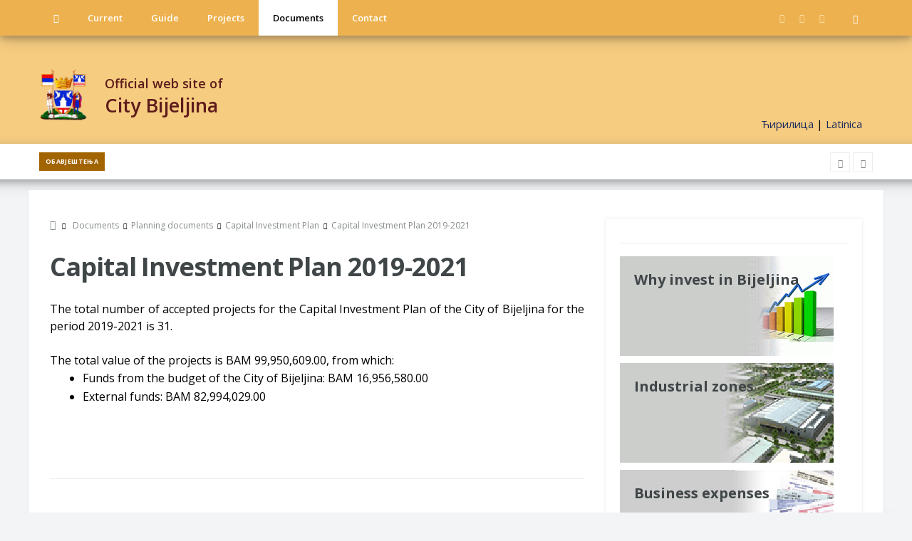

--- FILE ---
content_type: text/html; charset=UTF-8
request_url: https://www.investinbijeljina.org/en/2286.capital-investment-plan-2019-2021.html
body_size: 17869
content:
<!DOCTYPE html>
<head>
<title>Capital Investment Plan 2019-2021 :: Град Бијељина :: </title>
<meta property="og:url"           content="http://www.investinbijeljina.org/en/2286.capital-investment-plan-2019-2021.html" />
<meta property="og:type"          content="website" />
<meta property="og:title"          content="Capital Investment Plan 2019-2021 :: Град Бијељина :: " />

			<meta property="og:description"   content="The total number of accepted projects for the Capital Investment Plan of the City of Bijeljina for the period 2019-2021 is 31. &nbsp; The total value of the projects is BAM 99,950,609.00, from which:   	Funds from the budget of the City of Bijeljina: BAM 16,956,580.00 	External funds: BAM 82,994,029.00  " />
			<meta name="keywords" content="">
			<meta name="description" content="The total number of accepted projects for the Capital Investment Plan of the City of Bijeljina for the period 2019-2021 is 31. &nbsp; The total value of the projects is BAM 99,950,609.00, from which:   	Funds from the budget of the City of Bijeljina: BAM 16,956,580.00 	External funds: BAM 82,994,029.00  ">
		<meta property="og:image"         content="http://www.investinbijeljina.org/images/default.jpg" />
<link rel="image_src" href="https://www.investinbijeljina.org/images/default.jpg" />
<link rel="shortcut icon" href="/favicon.ico" type="image/x-icon" />

	<meta charset="UTF-8">
	<!--[if IE]><meta http-equiv='X-UA-Compatible' content='IE=edge,chrome=1'><![endif]-->
	<meta name="viewport" content="width=device-width, initial-scale=1, shrink-to-fit=no" />
	
<script>
if (location.protocol != 'https:')
{
 location.href = 'https:' + window.location.href.substring(window.location.protocol.length);
}
</script>
<!-- Google tag (gtag.js) -->
<script async src="https://www.googletagmanager.com/gtag/js?id=G-8FRE5TNRRK"></script>
<script>
  window.dataLayer = window.dataLayer || [];
  function gtag(){dataLayer.push(arguments);}
  gtag('js', new Date());

  gtag('config', 'G-8FRE5TNRRK');
</script>

<link rel='stylesheet' id='contact-form-7-css'  href='/wp-content/plugins/contact-form-7/includes/css/styles972f.css'  media='all' />
<link rel='stylesheet' id='balder-fonts-css'  href='https://fonts.googleapis.com/css?family=Open+Sans%3A400%2C600%2C700&amp;subset=latin%2Clatin-ext'  media='all' />
<link rel='stylesheet' id='bootstrap-css'  href='/wp-content/themes/balder/assets/css/bootstrap.min8fa8.css'  media='all' />
<link rel='stylesheet' id='balder-font-icons-css'  href='/wp-content/themes/balder/assets/css/font-icons6de5.css'  media='all' />
<link rel='stylesheet' id='balder-style-css'  href='/wp-content/themes/balder-demo-child/stylecbf4.css'  media='all' />
<link rel='stylesheet' id='js_composer_front-css'  href='/wp-content/plugins/js_composer/assets/css/js_composer.min8b06.css'  media='all' />
<link rel='stylesheet' id='balder-parent-style-css'  href='/wp-content/themes/balder/style1.css'  media='all' />
<script  src='/js/jquery.js'></script>
<script src='https://www.google.com/recaptcha/api.js'></script>
<script  src='/wp-includes/js/jquery/jquery-migrate.min330a.js'></script>

<link type="text/css" rel="stylesheet" href="/js/lightslider/css/lightslider.css" />                  
<script src="/js/lightslider/js/lightslider.js"></script>
<link type="text/css" rel="stylesheet" href="/js/lightslider/css/lightgallery.css" />                  
<script src="/js/lightslider/js/lightgallery-all.min.js"></script>

		<style type="text/css" id="wp-custom-css">
			.final-review{
	margin-bottom: 0;
}		</style>
	<style type="text/css" data-type="vc_shortcodes-custom-css">
	.grecaptcha-badge {
		display:none;
	}
	.vc_custom_1515385301541{background-color: #ffffff !important;box-shadow: 0 4px 8px 0 rgba(0, 0, 0, 0.2), 0 6px 20px 0 rgba(0, 0, 0, 0.19);}
	
	.vc_custom_1514301448736{padding-top: 30px !important;padding-bottom: 30px !important;}
	.parallax-bg-one {
		position: relative;
		background-image: url(/UcitaneSlike/admin/rotacija/1.jpg);
		background-attachment: fixed;
		background-position: center top;
		background-repeat: no-repeat;
		background-size: cover;
	}
	.parallax-bg-one:before {
	  position: absolute;
	  content:" ";
	  top:0;
	  left:0;
	  width:100%;
	  height:100%;
	  display: block;
	  z-index:0;
	  background-color: rgba(237, 171, 62, 0.83);

	}
	.vc_custom_1518857657217{margin-bottom: 10px !important;}
	.vc_custom_1518857674355{margin-bottom: 40px !important;}
	.vc_custom_1518932850802{margin-bottom: 20px !important;}
	.vc_custom_1518932561757{margin-bottom: 40px !important;}
	.vc_custom_1518932568681{margin-bottom: 40px !important;}
	.vc_custom_1518932587328{margin-bottom: 40px !important;}
	.vc_custom_1518932583268{margin-bottom: 40px !important;}
	.container-naslov {
		background-image: url(/images/header_manji.jpg);
		padding-top: 23px;
		padding-bottom: 23px;
		background-position: top center;
		background-repeat: no-repeat;	
		background-size: cover;
	}
	.naslov {
		font-family: "Open Sans", sans-serif;
		color: #5d1b1b;
		width: 100%;
		margin-left: 25px;
		font-weight: 600;
	}
	.naslov1 {
		font-size:18px;
		line-height:22px;
	}
	.naslov2 {
		font-size:27px;
	}
	@media only screen and (min-width: 992px) and (max-width: 1200px) {
		.row {
			margin-left: 0px;
			margin-right: 0px;
		}
	}
	@media only screen and (max-width: 767px) {
		.newsticker a {
			font-size: 12px;
		}
		.featured-posts-grid__item {
			padding-left:0px;
		}
	}
	
	@media only screen and (max-width: 991px) {
		.container-naslov {
			background-position: top center;
		}
		.naslov {
			width: 100%;
			margin-left: 0px;
			text-align: center;	
		}
		.naslov1 {
			font-size:16px;
		}
		.naslov2 {
			font-size:22px;
		}
		.style-light {
			display:none;
		}

	
	}
	
	</style><noscript><style type="text/css"> .wpb_animate_when_almost_visible { opacity: 1; }</style></noscript>	

  <!--scripts include-->
  <script>
function snimi_cookie(name, value) {
	$.cookie(name, value, { expires: 7, path: '/' });
}
function alertCustom(type, title, msg) {
	dialog = new BootstrapDialog({
		type: type,
		closable: true,
		//closeByBackdrop: false,
		message: msg,
		title: title
	});
	dialog.open();	
	dialog_edit=dialog;
}	
function closeCustomDlg() {
	dialog_edit.close();//$('#dialogUnos').dialog('close');
}
function alertInfo(title, msg) {
	dialog = new BootstrapDialog({
		closable: true,
		//closeByBackdrop: false,
		message: msg,
		title: title,
		buttons: [
			{
			label: 'Zatvori',
			action: function(dialogItself){
				dialogItself.close();
				}
			}
		]
	});
	dialog.open();	
}	
function alertIframe(title, url) {
			dialog = new BootstrapDialog({
				closable: true,
				//closeByBackdrop: false,
				message: $('<div id="loader_iframe" style="position:absolute;z-index:100;background-image: url(\'/backoffice/images/loader.gif\'); background-repeat: no-repeat; background-attachment: fixed; background-position: center;border:0px;width:100%;height:'+($( window ).height()-160)+'px;" onclick="dlgUnosLoad(\'loader_iframe\');"></div><iframe id="frame_unos" style="border:0px;width:100%;height:'+($( window ).height()-160)+'px;" src="'+url+'" onload="dlgUnosLoad(\'loader_iframe\');"></iframe>'),
				size: BootstrapDialog.SIZE_WIDE,
				title: title
			});
			dialog.open();
			dialog_edit=dialog;

}				
  </script>
  <style>
	.caption {
		position: absolute;
		font-family: 'Alegreya Sans', sans-serif;
		font-size: 14px;
		bottom: 15px;
		left: 0;
		text-align: center;
		width: 100%;
		z-index: 9999;
		color: #fff;
		text-shadow: 1px 1px 0px #000;
		background-color:rgba(0, 0, 0, 0.3);
		padding: 15px;	
	}
	#menu_button_search {
		cursor:pointer;
	}
	.parallax
		padding: 45px 0 55px;
		background: url('../upload/banners/1.jpg') center center fixed;
			background-size: auto auto;
		background-size: cover;
		-webkit-background-size: cover;
		-moz-background-size: cover;
		-o-background-size: cover;
	}	
.container > .navbar-header > .hactive {
	display:none!important;	
} 
header.active > .nav-list-container > .container > .navbar-header > .hactive{
	display:block;
}
  </style>  

</head>
<body class="home bg-light vc_responsive">

			<!-- Preloader -->
		<div class="loader-mask">
			<div class="loader">
				<div></div>
			</div>
		</div>
		<!-- Bg Overlay -->
		<div class="content-overlay"></div>
		
			<!-- Sidenav -->
		<header class="sidenav" id="sidenav">
	
			<!-- close -->
			<div class="sidenav__close">
				<button class="sidenav__close-button" id="sidenav__close-button" aria-label="close sidenav">
					<i class="ui-close sidenav__close-icon"></i>
				</button>
			</div>
			<!-- Mobile Menu -->
<nav class="sidenav__menu-container">
	<ul id="menu-primary" class="sidenav__menu floating-menu">

		<li class="menu-item "><a class="sidenav__menu-link" href="/en/">Home</a>

		</li>

		<li class="menu-item  menu-item-has-children dropdown"><a class="sidenav__menu-link" href="/en/1659.current.html">Current</a>

			<button class="sidenav__menu-toggle" aria-haspopup="true">
							<i class="ui-arrow-down"></i>
						</button>
						<ul role="menu" class=" dropdown-menu sidenav__menu-dropdown" >	<li class="menu-item">
			<a class="sidenav__menu-link" href="/en/news/news/">News</a>
			</li>
			</ul>
		

		</li>

		<li class="menu-item  menu-item-has-children dropdown"><a class="sidenav__menu-link" href="/en/1660.guide.html">Guide</a>

			<button class="sidenav__menu-toggle" aria-haspopup="true">
							<i class="ui-arrow-down"></i>
						</button>
						<ul role="menu" class=" dropdown-menu sidenav__menu-dropdown" >	<li class="menu-item menu-item-has-children dropdown">
			<a class="sidenav__menu-link" href="/en/2340.Why-invest-in-bijeljina.html">Why invest in Bijeljina Why invest in Bijeljina</a>
						<button class="sidenav__menu-toggle" aria-haspopup="true">
							<i class="ui-arrow-down"></i>
						</button>
						<ul role="menu" class=" dropdown-menu sidenav__menu-dropdown" >	<li class="menu-item">
			<a class="sidenav__menu-link" href="/en/2341.location.html">Location Location</a>
			</li>
				<li class="menu-item">
			<a class="sidenav__menu-link" href="/en/2342.resources.html">Resources Resources</a>
			</li>
				<li class="menu-item">
			<a class="sidenav__menu-link" href="/en/2343.incentives-for-investors.html">Incentives for investors Incentives for investors</a>
			</li>
				<li class="menu-item">
			<a class="sidenav__menu-link" href="/en/2344.infrastructure.html">Infrastructure Infrastructure</a>
			</li>
				<li class="menu-item">
			<a class="sidenav__menu-link" href="/en/2600.useful-information-and-links.html">Useful information and links Useful information and links</a>
			</li>
				<li class="menu-item">
			<a class="sidenav__menu-link" href="/en/2353.Quality-of-life.html">Quality of life Quality of life</a>
			</li>
			</ul>
		</li>
				<li class="menu-item menu-item-has-children dropdown">
			<a class="sidenav__menu-link" href="/en/2354.business-expenses.html">Business expenses Business expenses</a>
						<button class="sidenav__menu-toggle" aria-haspopup="true">
							<i class="ui-arrow-down"></i>
						</button>
						<ul role="menu" class=" dropdown-menu sidenav__menu-dropdown" >	<li class="menu-item">
			<a class="sidenav__menu-link" href="/en/2355.utility-taxes.html">Utility taxes Utility taxes</a>
			</li>
				<li class="menu-item">
			<a class="sidenav__menu-link" href="/en/2356.utility-fees.html">Utility fees Utility fees</a>
			</li>
				<li class="menu-item">
			<a class="sidenav__menu-link" href="/en/2357.price-list-of-services-provided-by-public-enterprises.html">Price list of services provided by public enterprises Price list of services provided by public enterprises</a>
			</li>
				<li class="menu-item">
			<a class="sidenav__menu-link" href="/en/2358.urban-construction-land-development-fees.html">Urban construction land development fees Urban construction land development fees</a>
			</li>
				<li class="menu-item">
			<a class="sidenav__menu-link" href="/en/2359.taxes.html">Taxes Taxes</a>
			</li>
				<li class="menu-item">
			<a class="sidenav__menu-link" href="/en/2360.tabular-presentation-of-business-expenses.html">Tabular presentation of business expenses Tabular presentation of business expenses</a>
			</li>
			</ul>
		</li>
				<li class="menu-item menu-item-has-children dropdown">
			<a class="sidenav__menu-link" href="/en/2106.industrial-zones.html">Industrial zones</a>
						<button class="sidenav__menu-toggle" aria-haspopup="true">
							<i class="ui-arrow-down"></i>
						</button>
						<ul role="menu" class=" dropdown-menu sidenav__menu-dropdown" >	<li class="menu-item">
			<a class="sidenav__menu-link" href="/en/2107.industrial-zone-1.html">Industrial zone 1</a>
			</li>
				<li class="menu-item">
			<a class="sidenav__menu-link" href="/en/2108.industrial-zone-2.html">Industrial zone 2</a>
			</li>
				<li class="menu-item">
			<a class="sidenav__menu-link" href="/en/2109.industrial-zone-3.html">Industrial zone 3</a>
			</li>
				<li class="menu-item">
			<a class="sidenav__menu-link" href="/en/2110.industrial-zone-4.html">Industrial zone 4</a>
			</li>
			</ul>
		</li>
				<li class="menu-item menu-item-has-children dropdown">
			<a class="sidenav__menu-link" href="/en/2111.building-in-bijeljina.html">Building in Bijeljina</a>
						<button class="sidenav__menu-toggle" aria-haspopup="true">
							<i class="ui-arrow-down"></i>
						</button>
						<ul role="menu" class=" dropdown-menu sidenav__menu-dropdown" >	<li class="menu-item">
			<a class="sidenav__menu-link" href="/en/2112.available-business-premises---brownfield-real-estate-agencies.html">Available business premises - Brownfield. Real estate agencies</a>
			</li>
				<li class="menu-item">
			<a class="sidenav__menu-link" href="/en/2532.guides-for-obtaining-urban-planning-documents.html">Guides for obtaining urban planning documents Guides for obtaining urban planning documents</a>
			</li>
				<li class="menu-item">
			<a class="sidenav__menu-link" href="/en/2533.spatial-planning-strategic-documents.html">Spatial planning strategic documents Spatial planning strategic documents</a>
			</li>
				<li class="menu-item">
			<a class="sidenav__menu-link" href="/en/2534.implementation-spatial-planning-documents.html">Implementation spatial planning documents Implementation spatial planning documents</a>
			</li>
				<li class="menu-item">
			<a class="sidenav__menu-link" href="/en/2535.urban-construction-land-development-fees.html">Urban construction land development fees Urban construction land development fees</a>
			</li>
				<li class="menu-item">
			<a class="sidenav__menu-link" href="/en/2536.urban-construction-land-development-zones.html">Urban construction land development zones Urban construction land development zones</a>
			</li>
			</ul>
		</li>
				<li class="menu-item menu-item-has-children dropdown">
			<a class="sidenav__menu-link" href="/en/2132.public-enterprises-and-institutions.html">Public enterprises and institutions Public enterprises and institutions</a>
						<button class="sidenav__menu-toggle" aria-haspopup="true">
							<i class="ui-arrow-down"></i>
						</button>
						<ul role="menu" class=" dropdown-menu sidenav__menu-dropdown" >	<li class="menu-item">
			<a class="sidenav__menu-link" href="/en/2133.jsc-vodovod-i-kanalizacija-Water-supply-and-sewerage.html">JSC Vodovod i kanalizacija (Water supply and sewerage) JSC Vodovod i kanalizacija (Water supply and sewerage)</a>
			</li>
				<li class="menu-item">
			<a class="sidenav__menu-link" href="/en/2134.public-enterprise-‘gradska-toplana’-bijeljina-district-heating-plant.html">Public Enterprise ‘Gradska toplana’ Bijeljina (District Heating Plant) Public Enterprise ‘Gradska toplana’ Bijeljina (District Heating Plant)</a>
			</li>
				<li class="menu-item">
			<a class="sidenav__menu-link" href="/en/2135.public-enterprise-eko-dep-bijeljina-regional-landfill.html">Public Enterprise EKO-DEP Bijeljina (Regional Landfill) Public Enterprise EKO-DEP Bijeljina (Regional Landfill)</a>
			</li>
				<li class="menu-item">
			<a class="sidenav__menu-link" href="/en/2136.public-enterprise-directorate-for-construction-and-development-of-the-city.html">Public Enterprise Directorate for Construction and Development of the City Public Enterprise Directorate for Construction and Development of the City</a>
			</li>
				<li class="menu-item">
			<a class="sidenav__menu-link" href="/en/2137.agrarian-fund-of-the-city-of-bijeljina.html">Agrarian Fund of the City of Bijeljina Agrarian Fund of the City of Bijeljina</a>
			</li>
				<li class="menu-item">
			<a class="sidenav__menu-link" href="/en/2138.development-agency-of-the-city-of-bijeljina.html">Development agency of the City of Bijeljina Development agency of the City of Bijeljina</a>
			</li>
				<li class="menu-item">
			<a class="sidenav__menu-link" href="/en/2139.tourist-organisation-of-the-city-of-bijeljina.html">Tourist Organisation of the City of Bijeljina Tourist Organisation of the City of Bijeljina</a>
			</li>
				<li class="menu-item">
			<a class="sidenav__menu-link" href="/en/2140.jsc-komunalac-utility-company.html">JSC Komunalac (Utility Company) JSC Komunalac (Utility Company)</a>
			</li>
				<li class="menu-item">
			<a class="sidenav__menu-link" href="/en/2141.pi-cultural-centre-‘semberija’-bijeljina.html">PI Cultural Centre ‘Semberija’ Bijeljina PI Cultural Centre ‘Semberija’ Bijeljina</a>
			</li>
				<li class="menu-item">
			<a class="sidenav__menu-link" href="/en/2142.social-Welfare-centre.html">Social Welfare Centre Social Welfare Centre</a>
			</li>
				<li class="menu-item">
			<a class="sidenav__menu-link" href="/en/2143.pe-vode-Water-management.html">PE Vode (Water management) PE Vode (Water management)</a>
			</li>
				<li class="menu-item">
			<a class="sidenav__menu-link" href="/en/2144.pi-serbian-cultural-artistic-association-‘semberija’-bijeljina.html">PI Serbian Cultural-Artistic Association ‘Semberija’ Bijeljina PI Serbian Cultural-Artistic Association ‘Semberija’ Bijeljina</a>
			</li>
				<li class="menu-item">
			<a class="sidenav__menu-link" href="/en/2145.health-centre-bijeljina.html">Health Centre Bijeljina Health Centre Bijeljina</a>
			</li>
				<li class="menu-item">
			<a class="sidenav__menu-link" href="/en/2146.public-media-company-‘sim’-bijeljina.html">Public Media Company ‘SIM’ Bijeljina Public Media Company ‘SIM’ Bijeljina</a>
			</li>
				<li class="menu-item">
			<a class="sidenav__menu-link" href="/en/2147.public-institution-‘museum-of-semberija’-bijeljina.html">Public Institution ‘Museum of Semberija’ Bijeljina Public Institution ‘Museum of Semberija’ Bijeljina</a>
			</li>
				<li class="menu-item">
			<a class="sidenav__menu-link" href="/en/2148.public-utility-company-‘city-cemetery’-llc-bijeljina.html">Public Utility Company ‘City cemetery’ LLC Bijeljina Public Utility Company ‘City cemetery’ LLC Bijeljina</a>
			</li>
				<li class="menu-item">
			<a class="sidenav__menu-link" href="/en/2149.public-institution-kindergarten-‘cika-jova-zmaj’-bijeljina.html">Public Institution Kindergarten ‘Čika Jova Zmaj’ Bijeljina Public Institution Kindergarten ‘Čika Jova Zmaj’ Bijeljina</a>
			</li>
				<li class="menu-item">
			<a class="sidenav__menu-link" href="/en/2150.public-institution-spa-‘dvorovi’-dvorovi.html">Public Institution Spa ‘Dvorovi’ Dvorovi Public Institution Spa ‘Dvorovi’ Dvorovi</a>
			</li>
				<li class="menu-item">
			<a class="sidenav__menu-link" href="/en/2151.public-institution-city-theatre-‘semberija’-bijeljina.html">Public Institution City Theatre ‘Semberija’ Bijeljina Public Institution City Theatre ‘Semberija’ Bijeljina</a>
			</li>
			</ul>
		</li>
				<li class="menu-item menu-item-has-children dropdown">
			<a class="sidenav__menu-link" href="/en/1674.about-bijeljina.html">About Bijeljina About Bijeljina</a>
						<button class="sidenav__menu-toggle" aria-haspopup="true">
							<i class="ui-arrow-down"></i>
						</button>
						<ul role="menu" class=" dropdown-menu sidenav__menu-dropdown" >	<li class="menu-item menu-item-has-children dropdown">
			<a class="sidenav__menu-link" href="/en/1675.economyagriculture.html">Economy/Agriculture Economy/Agriculture</a>
						<button class="sidenav__menu-toggle" aria-haspopup="true">
							<i class="ui-arrow-down"></i>
						</button>
						<ul role="menu" class=" dropdown-menu sidenav__menu-dropdown" >	<li class="menu-item">
			<a class="sidenav__menu-link" href="/en/1670.economy.html">Economy Economy</a>
			</li>
				<li class="menu-item">
			<a class="sidenav__menu-link" href="/en/1671.agriculture.html">Agriculture Agriculture</a>
			</li>
			</ul>
		</li>
				<li class="menu-item">
			<a class="sidenav__menu-link" href="/en/2207.basic-information.html">Basic information Basic information</a>
			</li>
				<li class="menu-item">
			<a class="sidenav__menu-link" href="/en/2208.history-of-the-city-of-bijeljina.html">History of the City of Bijeljina History of the City of Bijeljina</a>
			</li>
				<li class="menu-item">
			<a class="sidenav__menu-link" href="/en/2209.coat-of-arms-and-flag-of-the-city-of-bijeljina.html">Coat of arms and flag of the City of Bijeljina Coat of arms and flag of the City of Bijeljina</a>
			</li>
				<li class="menu-item">
			<a class="sidenav__menu-link" href="/en/2210.saint-panteleimon-day---pantelino-and-city-day.html">Saint Panteleimon Day - 'Pantelino' and City Day Saint Panteleimon Day - 'Pantelino' and City Day</a>
			</li>
				<li class="menu-item">
			<a class="sidenav__menu-link" href="/en/2211.accolades-of-the-city-of-bijeljina.html">Accolades of the City of Bijeljina Accolades of the City of Bijeljina</a>
			</li>
				<li class="menu-item">
			<a class="sidenav__menu-link" href="/en/2212.religion.html">Religion Religion</a>
			</li>
				<li class="menu-item menu-item-has-children dropdown">
			<a class="sidenav__menu-link" href="/en/2213.sister-cities--twin-towns.html">Sister cities / twin towns Sister cities / twin towns</a>
						<button class="sidenav__menu-toggle" aria-haspopup="true">
							<i class="ui-arrow-down"></i>
						</button>
						<ul role="menu" class=" dropdown-menu sidenav__menu-dropdown" >	<li class="menu-item">
			<a class="sidenav__menu-link" href="/en/1666.langenhagen-germany.html">Langenhagen (Germany) Langenhagen (Germany)</a>
			</li>
				<li class="menu-item">
			<a class="sidenav__menu-link" href="/en/1667.kumanovo-north-macedonia.html">Kumanovo (North Macedonia) Kumanovo (North Macedonia)</a>
			</li>
				<li class="menu-item">
			<a class="sidenav__menu-link" href="/en/1668.krusevac-serbia.html">Kruševac (Serbia) Kruševac (Serbia)</a>
			</li>
				<li class="menu-item">
			<a class="sidenav__menu-link" href="/en/1669.ruse-bulgaria.html">Ruse (Bulgaria) Ruse (Bulgaria)</a>
			</li>
				<li class="menu-item">
			<a class="sidenav__menu-link" href="/en/1678.brașov-romania.html">Brașov (Romania) Brașov (Romania)</a>
			</li>
				<li class="menu-item">
			<a class="sidenav__menu-link" href="/en/1679.leskovac-serbia.html">Leskovac (Serbia) Leskovac (Serbia)</a>
			</li>
				<li class="menu-item">
			<a class="sidenav__menu-link" href="/en/2214.pec-gorazdevac-serbia.html">Peć-Goraždevac (Serbia) Peć-Goraždevac (Serbia)</a>
			</li>
				<li class="menu-item">
			<a class="sidenav__menu-link" href="/en/2215.kosjeric-serbia.html">Kosjerić (Serbia) Kosjerić (Serbia)</a>
			</li>
				<li class="menu-item">
			<a class="sidenav__menu-link" href="/en/2216.azov-russia.html">Azov (Russia) Azov (Russia)</a>
			</li>
				<li class="menu-item">
			<a class="sidenav__menu-link" href="/en/2217.zrenjanin-serbia.html">Zrenjanin (Serbia) Zrenjanin (Serbia)</a>
			</li>
				<li class="menu-item">
			<a class="sidenav__menu-link" href="/en/2218.budva-montenegro.html">Budva (Montenegro) Budva (Montenegro)</a>
			</li>
			</ul>
		</li>
			</ul>
		</li>
				<li class="menu-item">
			<a class="sidenav__menu-link" href="https://www.investinbijeljina.org/en/1930.documents.html" target="_self">Documents Documents</a>
			</li>
				<li class="menu-item menu-item-has-children dropdown">
			<a class="sidenav__menu-link" href="/en/2537.drivers-of-economic-growth.html">Drivers of economic growth Drivers of economic growth</a>
						<button class="sidenav__menu-toggle" aria-haspopup="true">
							<i class="ui-arrow-down"></i>
						</button>
						<ul role="menu" class=" dropdown-menu sidenav__menu-dropdown" >	<li class="menu-item">
			<a class="sidenav__menu-link" href="/en/2538.agriculture.html">Agriculture Agriculture</a>
			</li>
				<li class="menu-item">
			<a class="sidenav__menu-link" href="/en/2539.food-production.html">Food production Food production</a>
			</li>
				<li class="menu-item">
			<a class="sidenav__menu-link" href="/en/2540.metal-industry.html">Metal industry Metal industry</a>
			</li>
				<li class="menu-item">
			<a class="sidenav__menu-link" href="/en/2541.Wood-processing-industry.html">Wood processing industry Wood processing industry</a>
			</li>
				<li class="menu-item">
			<a class="sidenav__menu-link" href="/en/2542.tourism-and-services.html">Tourism and services Tourism and services</a>
			</li>
				<li class="menu-item">
			<a class="sidenav__menu-link" href="/en/2543.construction.html">Construction Construction</a>
			</li>
				<li class="menu-item">
			<a class="sidenav__menu-link" href="/en/2544.transportation-and-communications.html">Transportation and communications Transportation and communications</a>
			</li>
				<li class="menu-item">
			<a class="sidenav__menu-link" href="/en/2545.trade.html">Trade Trade</a>
			</li>
				<li class="menu-item">
			<a class="sidenav__menu-link" href="/en/2546.financial-services.html">Financial services Financial services</a>
			</li>
				<li class="menu-item">
			<a class="sidenav__menu-link" href="https://www.investinbijeljina.org/en/2132.public-enterprises-and-institutions.html" target="_self">Public enterprises and institutions Public enterprises and institutions</a>
			</li>
				<li class="menu-item">
			<a class="sidenav__menu-link" href="/en/2548.associations-of-entrepreneurs-and-farmers.html">Associations of entrepreneurs and farmers Associations of entrepreneurs and farmers</a>
			</li>
			</ul>
		</li>
				<li class="menu-item menu-item-has-children dropdown">
			<a class="sidenav__menu-link" href="/en/2549.partnership-for-the-development-of-the-city.html">Partnership for the development of the City Partnership for the development of the City</a>
						<button class="sidenav__menu-toggle" aria-haspopup="true">
							<i class="ui-arrow-down"></i>
						</button>
						<ul role="menu" class=" dropdown-menu sidenav__menu-dropdown" >	<li class="menu-item">
			<a class="sidenav__menu-link" href="/en/2550.partnership-group-for-social-development.html">Partnership group for social development Partnership group for social development</a>
			</li>
				<li class="menu-item">
			<a class="sidenav__menu-link" href="/en/2551.partnership-group-for-environmental-protection.html">Partnership group for environmental protection Partnership group for environmental protection</a>
			</li>
				<li class="menu-item">
			<a class="sidenav__menu-link" href="/en/2552.economic-council.html">Economic Council Economic Council</a>
			</li>
			</ul>
		</li>
				<li class="menu-item menu-item-has-children dropdown">
			<a class="sidenav__menu-link" href="/en/2553.energy-efficiency-and-environmental-protection.html">Energy efficiency and environmental protection Energy efficiency and environmental protection</a>
						<button class="sidenav__menu-toggle" aria-haspopup="true">
							<i class="ui-arrow-down"></i>
						</button>
						<ul role="menu" class=" dropdown-menu sidenav__menu-dropdown" >	<li class="menu-item">
			<a class="sidenav__menu-link" href="https://www.gradbijeljina.org/sr/1563.ekoloske-dozvole.html" target="_blank">Environmental permits Environmental permits</a>
			</li>
				<li class="menu-item">
			<a class="sidenav__menu-link" href="https://www.investinbijeljina.org/en/2275.sustainable-energy-and-climate-action-plan-secap-of-the-city-of-bijeljina.html" target="_self">Sustainable Energy and Climate Action Plan (SECAP) of the City of Bijeljina Sustainable Energy and Climate Action Plan (SECAP) of the City of Bijeljina</a>
			</li>
				<li class="menu-item">
			<a class="sidenav__menu-link" href="https://www.investinbijeljina.org/en/2277.local-environmental-action-plan-for-the-city-of-bijeljina-2018-2028.html" target="_self">Local Environmental Action Plan for the City of Bijeljina 2018-2028 Local Environmental Action Plan for the City of Bijeljina 2018-2028</a>
			</li>
				<li class="menu-item">
			<a class="sidenav__menu-link" href="https://www.investinbijeljina.org/en/2278.sustainable-urban-mobility-plan-sump-of-the-city-of-bijeljina.html" target="_self">Sustainable Urban Mobility Plan (SUMP) of the City of Bijeljina Sustainable Urban Mobility Plan (SUMP) of the City of Bijeljina</a>
			</li>
			</ul>
		</li>
			</ul>
		

		</li>

		<li class="menu-item  menu-item-has-children dropdown"><a class="sidenav__menu-link" href="/en/1663.projects.html">Projects</a>

			<button class="sidenav__menu-toggle" aria-haspopup="true">
							<i class="ui-arrow-down"></i>
						</button>
						<ul role="menu" class=" dropdown-menu sidenav__menu-dropdown" >	<li class="menu-item">
			<a class="sidenav__menu-link" href="/en/2314.continuous-institutional-cooperation-towards-sustainable-jobs-in-bijeljina.html">Continuous institutional cooperation towards sustainable jobs in Bijeljina Continuous institutional cooperation towards sustainable jobs in Bijeljina</a>
			</li>
				<li class="menu-item">
			<a class="sidenav__menu-link" href="/en/2315.partnership-for-sustainable-development-of-local-self-government-units.html">Partnership for Sustainable Development of Local Self-Government Units</a>
			</li>
				<li class="menu-item">
			<a class="sidenav__menu-link" href="/en/2316.continuous-improvement-of-administrative-public-services-through-e-government-system.html">Continuous improvement of administrative public services through e-government system</a>
			</li>
				<li class="menu-item menu-item-has-children dropdown">
			<a class="sidenav__menu-link" href="/en/2317.strengthening-the-role-of-local-communities-in-bosnia-and-herzegovina.html">Strengthening the role of local communities in Bosnia and Herzegovina</a>
						<button class="sidenav__menu-toggle" aria-haspopup="true">
							<i class="ui-arrow-down"></i>
						</button>
						<ul role="menu" class=" dropdown-menu sidenav__menu-dropdown" >	<li class="menu-item">
			<a class="sidenav__menu-link" href="/en/2602.phase-1.html">Phase 1 Phase 1</a>
			</li>
				<li class="menu-item">
			<a class="sidenav__menu-link" href="/en/2603.phase-2.html">Phase 2 Phase 2</a>
			</li>
			</ul>
		</li>
				<li class="menu-item">
			<a class="sidenav__menu-link" href="/en/2318.bijeljina-and-bogatic-–-together-towards-energy-sustainability-through-increasing-energy-efficiency-and-promotion-of-renewable-energy-sources.html">Bijeljina and Bogatic – together towards energy sustainability through increasing energy efficiency and promotion of renewable energy sources</a>
			</li>
				<li class="menu-item">
			<a class="sidenav__menu-link" href="/en/2319.learn-and-earn.html">Learn and earn</a>
			</li>
				<li class="menu-item">
			<a class="sidenav__menu-link" href="/en/2320.park-for-everyone.html">Park for everyone</a>
			</li>
				<li class="menu-item">
			<a class="sidenav__menu-link" href="/en/2321.improvement-of-business-conditions-in-the-city-of-bijeljina.html">Improvement of business conditions in the City of Bijeljina</a>
			</li>
				<li class="menu-item">
			<a class="sidenav__menu-link" href="/en/2322.let’s-get-moving!.html">Let’s get moving!</a>
			</li>
				<li class="menu-item">
			<a class="sidenav__menu-link" href="/en/2323.let’s-play-together.html">Let’s play together</a>
			</li>
				<li class="menu-item">
			<a class="sidenav__menu-link" href="/en/2324.project-coton-–-programme-opportunitY-plus.html">Project COTON – Programme OPPORTUNITY PLUS</a>
			</li>
				<li class="menu-item">
			<a class="sidenav__menu-link" href="/en/2325.improvement-of-business-environment-of-the-north-eastern-part-of-republika-srpska.html">Improvement of business environment of the north-eastern part of Republika Srpska</a>
			</li>
				<li class="menu-item">
			<a class="sidenav__menu-link" href="/en/2326.establishment-of-inter-municipal-cooperation-in-the-agricultural-sector-in-the-city-of-bijeljina,-ugljevik-and-lopare-municipalities.html">Establishment of inter-municipal cooperation in the agricultural sector in the City of Bijeljina, Ugljevik and Lopare municipalities</a>
			</li>
				<li class="menu-item">
			<a class="sidenav__menu-link" href="/en/2327.european-mobility-week.html">European mobility week</a>
			</li>
				<li class="menu-item">
			<a class="sidenav__menu-link" href="/en/2328.installation-of-gis-system-in-order-to-improve-the-quality-of-public-services-in-the-city-of-bijeljina.html">Installation of GIS system in order to improve the quality of public services in the City of Bijeljina</a>
			</li>
				<li class="menu-item">
			<a class="sidenav__menu-link" href="/en/2329.reload---regional-programme-on-local-democracy-in-the-Western-balkans.html">ReLOaD - Regional Programme on Local Democracy in the Western Balkans</a>
			</li>
				<li class="menu-item">
			<a class="sidenav__menu-link" href="/en/2330.Youth-employment-programme-Yep.html">Youth Employment Programme (YEP)</a>
			</li>
				<li class="menu-item menu-item-has-children dropdown">
			<a class="sidenav__menu-link" href="/en/2604.sdg2bih.html">SDG2BiH SDG2BiH</a>
						<button class="sidenav__menu-toggle" aria-haspopup="true">
							<i class="ui-arrow-down"></i>
						</button>
						<ul role="menu" class=" dropdown-menu sidenav__menu-dropdown" >	<li class="menu-item">
			<a class="sidenav__menu-link" href="/en/2605.mY-first-opportunitY.html">MY First OPPORTUNITY MY First OPPORTUNITY</a>
			</li>
				<li class="menu-item">
			<a class="sidenav__menu-link" href="/en/2606.chance-for-an-it-start.html">Chance for an IT Start Chance for an IT Start</a>
			</li>
			</ul>
		</li>
			</ul>
		

		</li>

		<li class="menu-item  active menu-item-has-children dropdown"><a class="sidenav__menu-link" href="/en/1930.documents.html">Documents</a>

			<button class="sidenav__menu-toggle" aria-haspopup="true">
							<i class="ui-arrow-down"></i>
						</button>
						<ul role="menu" class=" dropdown-menu sidenav__menu-dropdown" >	<li class="menu-item menu-item-has-children dropdown">
			<a class="sidenav__menu-link" href="/en/1931.development-strategy-of-the-city-of-bijeljina-2024–2030.html">Development Strategy of the City of Bijeljina 2024–2030 Development Strategy of the City of Bijeljina 2024–2030</a>
						<button class="sidenav__menu-toggle" aria-haspopup="true">
							<i class="ui-arrow-down"></i>
						</button>
						<ul role="menu" class=" dropdown-menu sidenav__menu-dropdown" >	<li class="menu-item">
			<a class="sidenav__menu-link" href="/en/1664.three-Year-indicative-financial-implementation-plans-of-the-strategy.html">Three-Year Indicative Financial Implementation Plans of the Strategy Three-Year Indicative Financial Implementation Plans of the Strategy</a>
			</li>
				<li class="menu-item">
			<a class="sidenav__menu-link" href="/en/1665.coordination-body-for-monitoring-the-implementation-of-the-development-strategy-of-the-city-of-bijeljina.html">Coordination Body for Monitoring the Implementation of the Development Strategy of the City of Bijeljina Coordination Body for Monitoring the Implementation of the Development Strategy of the City of Bijeljina</a>
			</li>
				<li class="menu-item">
			<a class="sidenav__menu-link" href="/en/1672.annual-implementation-plans-of-the-strategy.html">Annual Implementation Plans of the Strategy Annual Implementation Plans of the Strategy</a>
			</li>
				<li class="menu-item">
			<a class="sidenav__menu-link" href="/en/1661.annual-reports-on-the-implementation-of-the-strategy.html">Annual Reports on the Implementation of the Strategy Annual Reports on the Implementation of the Strategy</a>
			</li>
			</ul>
		</li>
				<li class="menu-item">
			<a class="sidenav__menu-link" href="/en/2271.official-gazette-of-the-city-of-bijeljina.html">Official Gazette of the City of Bijeljina Official Gazette of the City of Bijeljina</a>
			</li>
				<li class="menu-item menu-item-has-children dropdown">
			<a class="sidenav__menu-link" href="/en/2272.planning-documents.html">Planning documents Planning documents</a>
						<button class="sidenav__menu-toggle" aria-haspopup="true">
							<i class="ui-arrow-down"></i>
						</button>
						<ul role="menu" class=" dropdown-menu sidenav__menu-dropdown" >	<li class="menu-item">
			<a class="sidenav__menu-link" href="/en/2273.action-plan-for-moving-the-embankment-of-drina-river.html">Action plan for moving the embankment of Drina River Action plan for moving the embankment of Drina River</a>
			</li>
				<li class="menu-item">
			<a class="sidenav__menu-link" href="/en/2274.city-of-bijeljina-employment-action-plan-2019-2023.html">City of Bijeljina Employment Action Plan 2019-2023 City of Bijeljina Employment Action Plan 2019-2023</a>
			</li>
				<li class="menu-item">
			<a class="sidenav__menu-link" href="/en/2275.sustainable-energy-and-climate-action-plan-secap-of-the-city-of-bijeljina.html">Sustainable Energy and Climate Action Plan (SECAP) of the City of Bijeljina Sustainable Energy and Climate Action Plan (SECAP) of the City of Bijeljina</a>
			</li>
				<li class="menu-item">
			<a class="sidenav__menu-link" href="/en/2276.utility-infrastructure-construction-programme-in-the-territory-of-the-city-of-bijeljina.html">Utility infrastructure construction programme in the territory of the City of Bijeljina Utility infrastructure construction programme in the territory of the City of Bijeljina</a>
			</li>
				<li class="menu-item">
			<a class="sidenav__menu-link" href="/en/2277.local-environmental-action-plan-for-the-city-of-bijeljina-2018-2028.html">Local Environmental Action Plan for the City of Bijeljina 2018-2028 Local Environmental Action Plan for the City of Bijeljina 2018-2028</a>
			</li>
				<li class="menu-item">
			<a class="sidenav__menu-link" href="/en/2278.sustainable-urban-mobility-plan-sump-of-the-city-of-bijeljina.html">Sustainable Urban Mobility Plan (SUMP) of the City of Bijeljina Sustainable Urban Mobility Plan (SUMP) of the City of Bijeljina</a>
			</li>
				<li class="menu-item">
			<a class="sidenav__menu-link" href="/en/2279.plan-for-promotion-of-economic-potentials-and-benefits-of-the-city-of-bijeljina.html">Plan for promotion of economic potentials and benefits of the City of Bijeljina Plan for promotion of economic potentials and benefits of the City of Bijeljina</a>
			</li>
				<li class="menu-item">
			<a class="sidenav__menu-link" href="/en/2280.mayor’s-work-plan-and-work-plan-of-the-administration-of-the-city-of-bijeljina.html">Mayor’s work plan and work plan of the Administration of the City of Bijeljina Mayor’s work plan and work plan of the Administration of the City of Bijeljina</a>
			</li>
				<li class="menu-item menu-item-has-children dropdown">
			<a class="sidenav__menu-link" href="/en/2281.capital-investment-plan.html">Capital Investment Plan Capital Investment Plan</a>
						<button class="sidenav__menu-toggle" aria-haspopup="true">
							<i class="ui-arrow-down"></i>
						</button>
						<ul role="menu" class=" dropdown-menu sidenav__menu-dropdown" >	<li class="menu-item">
			<a class="sidenav__menu-link" href="/en/2282.capital-investment-plan-2015-2017.html">Capital Investment Plan 2015-2017 Capital Investment Plan 2015-2017</a>
			</li>
				<li class="menu-item">
			<a class="sidenav__menu-link" href="/en/2283.capital-investment-plan-2016-2018.html">Capital Investment Plan 2016-2018 Capital Investment Plan 2016-2018</a>
			</li>
				<li class="menu-item">
			<a class="sidenav__menu-link" href="/en/2284.capital-investment-plan-2017-2019.html">Capital Investment Plan 2017-2019 Capital Investment Plan 2017-2019</a>
			</li>
				<li class="menu-item">
			<a class="sidenav__menu-link" href="/en/2285.capital-investment-plan-2018-2020.html">Capital Investment Plan 2018-2020 Capital Investment Plan 2018-2020</a>
			</li>
				<li class="menu-item">
			<a class="sidenav__menu-link" href="/en/2286.capital-investment-plan-2019-2021.html">Capital Investment Plan 2019-2021 Capital Investment Plan 2019-2021</a>
			</li>
			</ul>
		</li>
			</ul>
		</li>
				<li class="menu-item">
			<a class="sidenav__menu-link" href="/en/2287.social-housing-development-strategy-of-the-city-of-bijeljina-2021-2030.html">Social Housing Development Strategy of the City of Bijeljina (2021-2030) Social Housing Development Strategy of the City of Bijeljina (2021-2030)</a>
			</li>
				<li class="menu-item menu-item-has-children dropdown">
			<a class="sidenav__menu-link" href="/en/2288.surveys.html">Surveys Surveys</a>
						<button class="sidenav__menu-toggle" aria-haspopup="true">
							<i class="ui-arrow-down"></i>
						</button>
						<ul role="menu" class=" dropdown-menu sidenav__menu-dropdown" >	<li class="menu-item menu-item-has-children dropdown">
			<a class="sidenav__menu-link" href="/en/2305.2020.html">2020 2020</a>
						<button class="sidenav__menu-toggle" aria-haspopup="true">
							<i class="ui-arrow-down"></i>
						</button>
						<ul role="menu" class=" dropdown-menu sidenav__menu-dropdown" >	<li class="menu-item">
			<a class="sidenav__menu-link" href="/en/2306.survey-of-the-residents-of-the-city-of-bijeljina.html">Survey of the residents of the City of Bijeljina Survey of the residents of the City of Bijeljina</a>
			</li>
				<li class="menu-item">
			<a class="sidenav__menu-link" href="/en/2307.survey-of-the-residents-of-the-city-of-bijeljina-as-part-of-the-european-mobility-Week.html">Survey of the residents of the City of Bijeljina as part of the European Mobility Week Survey of the residents of the City of Bijeljina as part of the European Mobility Week</a>
			</li>
				<li class="menu-item">
			<a class="sidenav__menu-link" href="/en/2308.survey-of-the-residents-of-the-city-of-bijeljina-“You-choose!.html">Survey of the residents of the City of Bijeljina “You Choose!” Survey of the residents of the City of Bijeljina “You Choose!”</a>
			</li>
				<li class="menu-item">
			<a class="sidenav__menu-link" href="/en/2309.survey-of-the-residents-of-the-city-of-bijeljina-“let-it-be-ecological.html">Survey of the residents of the City of Bijeljina “Let it be ECOlogical” Survey of the residents of the City of Bijeljina “Let it be ECOlogical”</a>
			</li>
			</ul>
		</li>
				<li class="menu-item menu-item-has-children dropdown">
			<a class="sidenav__menu-link" href="/en/2310.2021.html">2021 2021</a>
						<button class="sidenav__menu-toggle" aria-haspopup="true">
							<i class="ui-arrow-down"></i>
						</button>
						<ul role="menu" class=" dropdown-menu sidenav__menu-dropdown" >	<li class="menu-item">
			<a class="sidenav__menu-link" href="/en/2311.survey-of-students-of-the-faculty-of-business-economics-–-study-program-business-informatics.html">Survey of students of the Faculty of Business Economics – study program Business Informatics Survey of students of the Faculty of Business Economics – study program Business Informatics</a>
			</li>
				<li class="menu-item">
			<a class="sidenav__menu-link" href="/en/2312.survey-of-the-residents-of-the-city-of-bijeljina-as-part-of-the-european-mobility-Week.html">Survey of the residents of the City of Bijeljina as part of the European Mobility Week Survey of the residents of the City of Bijeljina as part of the European Mobility Week</a>
			</li>
				<li class="menu-item">
			<a class="sidenav__menu-link" href="/en/2313.survey-of-market-sellers-at-the-green-market-of-the-city-of-bijeljina.html">Survey of market sellers at the Green Market of the City of Bijeljina Survey of market sellers at the Green Market of the City of Bijeljina</a>
			</li>
			</ul>
		</li>
				<li class="menu-item">
			<a class="sidenav__menu-link" href="/en/2187.2025.html">2025 2025</a>
			</li>
				<li class="menu-item menu-item-has-children dropdown">
			<a class="sidenav__menu-link" href="/en/2289.2014.html">2014 2014</a>
						<button class="sidenav__menu-toggle" aria-haspopup="true">
							<i class="ui-arrow-down"></i>
						</button>
						<ul role="menu" class=" dropdown-menu sidenav__menu-dropdown" >	<li class="menu-item">
			<a class="sidenav__menu-link" href="/en/2290.private-sector-survey-on-business-conditions-in-the-city-of-bijeljina.html">Private sector survey on business conditions in the City of Bijeljina Private sector survey on business conditions in the City of Bijeljina</a>
			</li>
			</ul>
		</li>
				<li class="menu-item menu-item-has-children dropdown">
			<a class="sidenav__menu-link" href="/en/2291.2015.html">2015 2015</a>
						<button class="sidenav__menu-toggle" aria-haspopup="true">
							<i class="ui-arrow-down"></i>
						</button>
						<ul role="menu" class=" dropdown-menu sidenav__menu-dropdown" >	<li class="menu-item">
			<a class="sidenav__menu-link" href="/en/2292.private-sector-survey-on-communal-services-in-the-city-of-bijeljina.html">Private sector survey on communal services in the City of Bijeljina Private sector survey on communal services in the City of Bijeljina</a>
			</li>
			</ul>
		</li>
				<li class="menu-item menu-item-has-children dropdown">
			<a class="sidenav__menu-link" href="/en/2293.2016.html">2016 2016</a>
						<button class="sidenav__menu-toggle" aria-haspopup="true">
							<i class="ui-arrow-down"></i>
						</button>
						<ul role="menu" class=" dropdown-menu sidenav__menu-dropdown" >	<li class="menu-item">
			<a class="sidenav__menu-link" href="/en/2294.analysis-of-the-labour-market-and-secondary-vocational-schools-in-the-bijeljina-region.html">Analysis of the labour market and secondary vocational schools in the Bijeljina region Analysis of the labour market and secondary vocational schools in the Bijeljina region</a>
			</li>
			</ul>
		</li>
				<li class="menu-item menu-item-has-children dropdown">
			<a class="sidenav__menu-link" href="/en/2295.2017.html">2017 2017</a>
						<button class="sidenav__menu-toggle" aria-haspopup="true">
							<i class="ui-arrow-down"></i>
						</button>
						<ul role="menu" class=" dropdown-menu sidenav__menu-dropdown" >	<li class="menu-item">
			<a class="sidenav__menu-link" href="/en/2296.private-sector-survey-on-business-conditions-in-the-city-of-bijeljina.html">Private sector survey on business conditions in the City of Bijeljina Private sector survey on business conditions in the City of Bijeljina</a>
			</li>
				<li class="menu-item">
			<a class="sidenav__menu-link" href="/en/2297.private-sector-survey-on-communal-services-in-the-city-of-bijeljina.html">Private sector survey on communal services in the City of Bijeljina Private sector survey on communal services in the City of Bijeljina</a>
			</li>
			</ul>
		</li>
				<li class="menu-item">
			<a class="sidenav__menu-link" href="/en/2298.2018.html">2018 2018</a>
			</li>
				<li class="menu-item menu-item-has-children dropdown">
			<a class="sidenav__menu-link" href="/en/2299.2019.html">2019 2019</a>
						<button class="sidenav__menu-toggle" aria-haspopup="true">
							<i class="ui-arrow-down"></i>
						</button>
						<ul role="menu" class=" dropdown-menu sidenav__menu-dropdown" >	<li class="menu-item">
			<a class="sidenav__menu-link" href="/en/2304.secondary-schools-and-occupations-fair-survey.html">Secondary schools and occupations fair survey Secondary schools and occupations fair survey</a>
			</li>
				<li class="menu-item">
			<a class="sidenav__menu-link" href="/en/2300.survey-for-businesses-of-the-city-of-bijeljina.html">Survey for businesses of the City of Bijeljina Survey for businesses of the City of Bijeljina</a>
			</li>
				<li class="menu-item">
			<a class="sidenav__menu-link" href="/en/2301.civic-initiative-for-a-better-quality-of-life.html">Civic initiative for a better quality of life Civic initiative for a better quality of life</a>
			</li>
				<li class="menu-item">
			<a class="sidenav__menu-link" href="/en/2302.survey-of-the-residents-of-the-city-of-bijeljina-as-part-of-the-european-mobility-Week.html">Survey of the residents of the City of Bijeljina as part of the European Mobility Week Survey of the residents of the City of Bijeljina as part of the European Mobility Week</a>
			</li>
				<li class="menu-item">
			<a class="sidenav__menu-link" href="/en/2303.survey-with-students.html">Survey with students Survey with students</a>
			</li>
			</ul>
		</li>
				<li class="menu-item menu-item-has-children dropdown">
			<a class="sidenav__menu-link" href="/en/2558.2022.html">2022 2022</a>
						<button class="sidenav__menu-toggle" aria-haspopup="true">
							<i class="ui-arrow-down"></i>
						</button>
						<ul role="menu" class=" dropdown-menu sidenav__menu-dropdown" >	<li class="menu-item">
			<a class="sidenav__menu-link" href="/en/2595.survey-of-the-residents-of-the-city-of-bijeljina-as-part-of-the-european-mobility-Week.html">Survey of the residents of the City of Bijeljina as part of the European Mobility Week Survey of the residents of the City of Bijeljina as part of the European Mobility Week</a>
			</li>
			</ul>
		</li>
				<li class="menu-item">
			<a class="sidenav__menu-link" href="/en/2559.2023.html">2023 2023</a>
			</li>
				<li class="menu-item menu-item-has-children dropdown">
			<a class="sidenav__menu-link" href="/en/1803.2024.html">2024 2024</a>
						<button class="sidenav__menu-toggle" aria-haspopup="true">
							<i class="ui-arrow-down"></i>
						</button>
						<ul role="menu" class=" dropdown-menu sidenav__menu-dropdown" >	<li class="menu-item">
			<a class="sidenav__menu-link" href="/en/2579.survey-of-the-residents-of-the-city-of-bijeljina-as-part-of-the-european-mobility-Week.html">Survey of the residents of the City of Bijeljina as part of the European Mobility Week Survey of the residents of the City of Bijeljina as part of the European Mobility Week</a>
			</li>
				<li class="menu-item">
			<a class="sidenav__menu-link" href="/en/1925.survey-of-businesses-from-the-city-of-bijeljina.html">Survey of businesses from the City of Bijeljina Survey of businesses from the City of Bijeljina</a>
			</li>
			</ul>
		</li>
			</ul>
		</li>
				<li class="menu-item menu-item-has-children dropdown">
			<a class="sidenav__menu-link" href="/en/1932.studies.html">Studies Studies</a>
						<button class="sidenav__menu-toggle" aria-haspopup="true">
							<i class="ui-arrow-down"></i>
						</button>
						<ul role="menu" class=" dropdown-menu sidenav__menu-dropdown" >	<li class="menu-item">
			<a class="sidenav__menu-link" href="/en/1673.feasibility-study-on-the-possibilities-of-using-solar-energy-to-generate-heat-and-electricity.html">Feasibility study on the possibilities of using solar energy to generate heat and electricity Feasibility study on the possibilities of using solar energy to generate heat and electricity</a>
			</li>
				<li class="menu-item">
			<a class="sidenav__menu-link" href="/en/2265.study-of-quality,-stability-and-possibilities-of-bottling-oligomineral-hyperthermal-water-from-spa-dvorovi.html">Study of quality, stability and possibilities of bottling oligomineral hyperthermal water from Spa Dvorovi Study of quality, stability and possibilities of bottling oligomineral hyperthermal water from Spa Dvorovi</a>
			</li>
				<li class="menu-item">
			<a class="sidenav__menu-link" href="/en/2266.feasibility-study-of-the-use-of-biomass.html">Feasibility study of the use of biomass Feasibility study of the use of biomass</a>
			</li>
				<li class="menu-item">
			<a class="sidenav__menu-link" href="/en/2267.study-of-district-heating-in-the-city-of-bijeljina.html">Study of district heating in the City of Bijeljina Study of district heating in the City of Bijeljina</a>
			</li>
				<li class="menu-item">
			<a class="sidenav__menu-link" href="/en/2268.feasibility-study-of-reconstruction-of-public-lighting-of-the-city-of-bijeljina.html">Feasibility study of reconstruction of public lighting of the City of Bijeljina Feasibility study of reconstruction of public lighting of the City of Bijeljina</a>
			</li>
				<li class="menu-item">
			<a class="sidenav__menu-link" href="/en/2269.study-on-sustainable-use-and-protection-of-natural-resources.html">Study on sustainable use and protection of natural resources Study on sustainable use and protection of natural resources</a>
			</li>
				<li class="menu-item">
			<a class="sidenav__menu-link" href="/en/2270.study-on-environmental-impact-assessment-‘industrial-zone-2’-bijeljina.html">Study on environmental impact assessment ‘Industrial zone 2’ Bijeljina Study on environmental impact assessment ‘Industrial zone 2’ Bijeljina</a>
			</li>
				<li class="menu-item">
			<a class="sidenav__menu-link" href="/en/1662.drinking-groundwater-resources-and-geothermal-resources-of-bijeljina-municipality.html">Drinking groundwater resources and geothermal resources of Bijeljina Municipality Drinking groundwater resources and geothermal resources of Bijeljina Municipality</a>
			</li>
			</ul>
		</li>
			</ul>
		

		</li>

		<li class="menu-item "><a class="sidenav__menu-link" href="/en/2331.contact.html">Contact</a>

		</li>

		<li class="menu-item "><a class="sidenav__menu-link" href="#">Jezik</a>
			<button class="sidenav__menu-toggle" aria-haspopup="true">
				<i class="ui-arrow-down"></i>
			</button>

			<ul role="menu" class=" dropdown-menu sidenav__menu-dropdown" >
				<li class="menu-item"><a class="sidenav__menu-link" href="/lat/">Latinica</a></li>
				<li class="menu-item"><a class="sidenav__menu-link" href="/sr/">Ћирилица</a></li>
				<li class="menu-item"><a class="sidenav__menu-link" href="/en/">English</a></li>
			</ul>
			
		</li>
	
	</ul>
</nav>	
</header>
		<!-- end sidenav -->
	
	<main class="main oh" id="main"> 
		<!-- Navigation -->
		<header class="nav">

		<div class="nav__holder nav--sticky">
			<div class="container relative">
				<div class="flex-parent">
						<!-- Side Menu Button -->
						<button class="nav-icon-toggle" id="nav-icon-toggle" aria-label="Open side menu">
							<span class="nav-icon-toggle__box"><span
								class="nav-icon-toggle__inner"></span>
							</span>
						</button>
						<!-- end Side menu button -->
										
					<a href="index.html" class="logo logo--mobile d-lg-none">
						<img class="logo__img" src="/images/grb.png" style="max-height:42px;">
					</a>
<nav class="flex-child nav__wrap d-none d-lg-block">
	<ul class="nav__menu primary-menu">

		<li class="menu-item "><a href="/en/"><i class="ui-home"></i></a>

		</li>

		<li class="menu-item  nav__dropdown"><a href="/en/1659.current.html">Current</a>

<ul class="nav__dropdown-menu">	<li class="menu-item">
			<a href="/en/news/news/">News</a>
			</li>
			</ul>
		

		</li>

		<li class="menu-item  nav__dropdown"><a href="/en/1660.guide.html">Guide</a>

<ul class="nav__dropdown-menu">	<li class="menu-item nav__dropdown">
			<a href="/en/2340.Why-invest-in-bijeljina.html">Why invest in Bijeljina</a>
			<ul class="nav__dropdown-menu">	<li class="menu-item">
			<a href="/en/2341.location.html">Location</a>
			</li>
				<li class="menu-item">
			<a href="/en/2342.resources.html">Resources</a>
			</li>
				<li class="menu-item">
			<a href="/en/2343.incentives-for-investors.html">Incentives for investors</a>
			</li>
				<li class="menu-item">
			<a href="/en/2344.infrastructure.html">Infrastructure</a>
			</li>
				<li class="menu-item">
			<a href="/en/2600.useful-information-and-links.html">Useful information and links</a>
			</li>
				<li class="menu-item">
			<a href="/en/2353.Quality-of-life.html">Quality of life</a>
			</li>
			</ul>
		</li>
				<li class="menu-item nav__dropdown">
			<a href="/en/2354.business-expenses.html">Business expenses</a>
			<ul class="nav__dropdown-menu">	<li class="menu-item">
			<a href="/en/2355.utility-taxes.html">Utility taxes</a>
			</li>
				<li class="menu-item">
			<a href="/en/2356.utility-fees.html">Utility fees</a>
			</li>
				<li class="menu-item">
			<a href="/en/2357.price-list-of-services-provided-by-public-enterprises.html">Price list of services provided by public enterprises</a>
			</li>
				<li class="menu-item">
			<a href="/en/2358.urban-construction-land-development-fees.html">Urban construction land development fees</a>
			</li>
				<li class="menu-item">
			<a href="/en/2359.taxes.html">Taxes</a>
			</li>
				<li class="menu-item">
			<a href="/en/2360.tabular-presentation-of-business-expenses.html">Tabular presentation of business expenses</a>
			</li>
			</ul>
		</li>
				<li class="menu-item nav__dropdown">
			<a href="/en/2106.industrial-zones.html">Industrial zones</a>
			<ul class="nav__dropdown-menu">	<li class="menu-item">
			<a href="/en/2107.industrial-zone-1.html">Industrial zone 1</a>
			</li>
				<li class="menu-item">
			<a href="/en/2108.industrial-zone-2.html">Industrial zone 2</a>
			</li>
				<li class="menu-item">
			<a href="/en/2109.industrial-zone-3.html">Industrial zone 3</a>
			</li>
				<li class="menu-item">
			<a href="/en/2110.industrial-zone-4.html">Industrial zone 4</a>
			</li>
			</ul>
		</li>
				<li class="menu-item nav__dropdown">
			<a href="/en/2111.building-in-bijeljina.html">Building in Bijeljina</a>
			<ul class="nav__dropdown-menu">	<li class="menu-item">
			<a href="/en/2112.available-business-premises---brownfield-real-estate-agencies.html">Available business premises - Brownfield. Real estate agencies</a>
			</li>
				<li class="menu-item">
			<a href="/en/2532.guides-for-obtaining-urban-planning-documents.html">Guides for obtaining urban planning documents</a>
			</li>
				<li class="menu-item">
			<a href="/en/2533.spatial-planning-strategic-documents.html">Spatial planning strategic documents</a>
			</li>
				<li class="menu-item">
			<a href="/en/2534.implementation-spatial-planning-documents.html">Implementation spatial planning documents</a>
			</li>
				<li class="menu-item">
			<a href="/en/2535.urban-construction-land-development-fees.html">Urban construction land development fees</a>
			</li>
				<li class="menu-item">
			<a href="/en/2536.urban-construction-land-development-zones.html">Urban construction land development zones</a>
			</li>
			</ul>
		</li>
				<li class="menu-item nav__dropdown">
			<a href="/en/2132.public-enterprises-and-institutions.html">Public enterprises and institutions</a>
			<ul class="nav__dropdown-menu">	<li class="menu-item">
			<a href="/en/2133.jsc-vodovod-i-kanalizacija-Water-supply-and-sewerage.html">JSC Vodovod i kanalizacija (Water supply and sewerage)</a>
			</li>
				<li class="menu-item">
			<a href="/en/2134.public-enterprise-‘gradska-toplana’-bijeljina-district-heating-plant.html">Public Enterprise ‘Gradska toplana’ Bijeljina (District Heating Plant)</a>
			</li>
				<li class="menu-item">
			<a href="/en/2135.public-enterprise-eko-dep-bijeljina-regional-landfill.html">Public Enterprise EKO-DEP Bijeljina (Regional Landfill)</a>
			</li>
				<li class="menu-item">
			<a href="/en/2136.public-enterprise-directorate-for-construction-and-development-of-the-city.html">Public Enterprise Directorate for Construction and Development of the City</a>
			</li>
				<li class="menu-item">
			<a href="/en/2137.agrarian-fund-of-the-city-of-bijeljina.html">Agrarian Fund of the City of Bijeljina</a>
			</li>
				<li class="menu-item">
			<a href="/en/2138.development-agency-of-the-city-of-bijeljina.html">Development agency of the City of Bijeljina</a>
			</li>
				<li class="menu-item">
			<a href="/en/2139.tourist-organisation-of-the-city-of-bijeljina.html">Tourist Organisation of the City of Bijeljina</a>
			</li>
				<li class="menu-item">
			<a href="/en/2140.jsc-komunalac-utility-company.html">JSC Komunalac (Utility Company)</a>
			</li>
				<li class="menu-item">
			<a href="/en/2141.pi-cultural-centre-‘semberija’-bijeljina.html">PI Cultural Centre ‘Semberija’ Bijeljina</a>
			</li>
				<li class="menu-item">
			<a href="/en/2142.social-Welfare-centre.html">Social Welfare Centre</a>
			</li>
				<li class="menu-item">
			<a href="/en/2143.pe-vode-Water-management.html">PE Vode (Water management)</a>
			</li>
				<li class="menu-item">
			<a href="/en/2144.pi-serbian-cultural-artistic-association-‘semberija’-bijeljina.html">PI Serbian Cultural-Artistic Association ‘Semberija’ Bijeljina</a>
			</li>
				<li class="menu-item">
			<a href="/en/2145.health-centre-bijeljina.html">Health Centre Bijeljina</a>
			</li>
				<li class="menu-item">
			<a href="/en/2146.public-media-company-‘sim’-bijeljina.html">Public Media Company ‘SIM’ Bijeljina</a>
			</li>
				<li class="menu-item">
			<a href="/en/2147.public-institution-‘museum-of-semberija’-bijeljina.html">Public Institution ‘Museum of Semberija’ Bijeljina</a>
			</li>
				<li class="menu-item">
			<a href="/en/2148.public-utility-company-‘city-cemetery’-llc-bijeljina.html">Public Utility Company ‘City cemetery’ LLC Bijeljina</a>
			</li>
				<li class="menu-item">
			<a href="/en/2149.public-institution-kindergarten-‘cika-jova-zmaj’-bijeljina.html">Public Institution Kindergarten ‘Čika Jova Zmaj’ Bijeljina</a>
			</li>
				<li class="menu-item">
			<a href="/en/2150.public-institution-spa-‘dvorovi’-dvorovi.html">Public Institution Spa ‘Dvorovi’ Dvorovi</a>
			</li>
				<li class="menu-item">
			<a href="/en/2151.public-institution-city-theatre-‘semberija’-bijeljina.html">Public Institution City Theatre ‘Semberija’ Bijeljina</a>
			</li>
			</ul>
		</li>
				<li class="menu-item nav__dropdown">
			<a href="/en/1674.about-bijeljina.html">About Bijeljina</a>
			<ul class="nav__dropdown-menu">	<li class="menu-item nav__dropdown">
			<a href="/en/1675.economyagriculture.html">Economy/Agriculture</a>
			<ul class="nav__dropdown-menu">	<li class="menu-item">
			<a href="/en/1670.economy.html">Economy</a>
			</li>
				<li class="menu-item">
			<a href="/en/1671.agriculture.html">Agriculture</a>
			</li>
			</ul>
		</li>
				<li class="menu-item">
			<a href="/en/2207.basic-information.html">Basic information</a>
			</li>
				<li class="menu-item">
			<a href="/en/2208.history-of-the-city-of-bijeljina.html">History of the City of Bijeljina</a>
			</li>
				<li class="menu-item">
			<a href="/en/2209.coat-of-arms-and-flag-of-the-city-of-bijeljina.html">Coat of arms and flag of the City of Bijeljina</a>
			</li>
				<li class="menu-item">
			<a href="/en/2210.saint-panteleimon-day---pantelino-and-city-day.html">Saint Panteleimon Day - 'Pantelino' and City Day</a>
			</li>
				<li class="menu-item">
			<a href="/en/2211.accolades-of-the-city-of-bijeljina.html">Accolades of the City of Bijeljina</a>
			</li>
				<li class="menu-item">
			<a href="/en/2212.religion.html">Religion</a>
			</li>
				<li class="menu-item nav__dropdown">
			<a href="/en/2213.sister-cities--twin-towns.html">Sister cities / twin towns</a>
			<ul class="nav__dropdown-menu">	<li class="menu-item">
			<a href="/en/1666.langenhagen-germany.html">Langenhagen (Germany)</a>
			</li>
				<li class="menu-item">
			<a href="/en/1667.kumanovo-north-macedonia.html">Kumanovo (North Macedonia)</a>
			</li>
				<li class="menu-item">
			<a href="/en/1668.krusevac-serbia.html">Kruševac (Serbia)</a>
			</li>
				<li class="menu-item">
			<a href="/en/1669.ruse-bulgaria.html">Ruse (Bulgaria)</a>
			</li>
				<li class="menu-item">
			<a href="/en/1678.brașov-romania.html">Brașov (Romania)</a>
			</li>
				<li class="menu-item">
			<a href="/en/1679.leskovac-serbia.html">Leskovac (Serbia)</a>
			</li>
				<li class="menu-item">
			<a href="/en/2214.pec-gorazdevac-serbia.html">Peć-Goraždevac (Serbia)</a>
			</li>
				<li class="menu-item">
			<a href="/en/2215.kosjeric-serbia.html">Kosjerić (Serbia)</a>
			</li>
				<li class="menu-item">
			<a href="/en/2216.azov-russia.html">Azov (Russia)</a>
			</li>
				<li class="menu-item">
			<a href="/en/2217.zrenjanin-serbia.html">Zrenjanin (Serbia)</a>
			</li>
				<li class="menu-item">
			<a href="/en/2218.budva-montenegro.html">Budva (Montenegro)</a>
			</li>
			</ul>
		</li>
			</ul>
		</li>
				<li class="menu-item">
			<a href="https://www.investinbijeljina.org/en/1930.documents.html" target="_self">Documents</a>
			</li>
				<li class="menu-item nav__dropdown">
			<a href="/en/2537.drivers-of-economic-growth.html">Drivers of economic growth</a>
			<ul class="nav__dropdown-menu">	<li class="menu-item">
			<a href="/en/2538.agriculture.html">Agriculture</a>
			</li>
				<li class="menu-item">
			<a href="/en/2539.food-production.html">Food production</a>
			</li>
				<li class="menu-item">
			<a href="/en/2540.metal-industry.html">Metal industry</a>
			</li>
				<li class="menu-item">
			<a href="/en/2541.Wood-processing-industry.html">Wood processing industry</a>
			</li>
				<li class="menu-item">
			<a href="/en/2542.tourism-and-services.html">Tourism and services</a>
			</li>
				<li class="menu-item">
			<a href="/en/2543.construction.html">Construction</a>
			</li>
				<li class="menu-item">
			<a href="/en/2544.transportation-and-communications.html">Transportation and communications</a>
			</li>
				<li class="menu-item">
			<a href="/en/2545.trade.html">Trade</a>
			</li>
				<li class="menu-item">
			<a href="/en/2546.financial-services.html">Financial services</a>
			</li>
				<li class="menu-item">
			<a href="https://www.investinbijeljina.org/en/2132.public-enterprises-and-institutions.html" target="_self">Public enterprises and institutions</a>
			</li>
				<li class="menu-item">
			<a href="/en/2548.associations-of-entrepreneurs-and-farmers.html">Associations of entrepreneurs and farmers</a>
			</li>
			</ul>
		</li>
				<li class="menu-item nav__dropdown">
			<a href="/en/2549.partnership-for-the-development-of-the-city.html">Partnership for the development of the City</a>
			<ul class="nav__dropdown-menu">	<li class="menu-item">
			<a href="/en/2550.partnership-group-for-social-development.html">Partnership group for social development</a>
			</li>
				<li class="menu-item">
			<a href="/en/2551.partnership-group-for-environmental-protection.html">Partnership group for environmental protection</a>
			</li>
				<li class="menu-item">
			<a href="/en/2552.economic-council.html">Economic Council</a>
			</li>
			</ul>
		</li>
				<li class="menu-item nav__dropdown">
			<a href="/en/2553.energy-efficiency-and-environmental-protection.html">Energy efficiency and environmental protection</a>
			<ul class="nav__dropdown-menu">	<li class="menu-item">
			<a href="https://www.gradbijeljina.org/sr/1563.ekoloske-dozvole.html" target="_blank">Environmental permits</a>
			</li>
				<li class="menu-item">
			<a href="https://www.investinbijeljina.org/en/2275.sustainable-energy-and-climate-action-plan-secap-of-the-city-of-bijeljina.html" target="_self">Sustainable Energy and Climate Action Plan (SECAP) of the City of Bijeljina</a>
			</li>
				<li class="menu-item">
			<a href="https://www.investinbijeljina.org/en/2277.local-environmental-action-plan-for-the-city-of-bijeljina-2018-2028.html" target="_self">Local Environmental Action Plan for the City of Bijeljina 2018-2028</a>
			</li>
				<li class="menu-item">
			<a href="https://www.investinbijeljina.org/en/2278.sustainable-urban-mobility-plan-sump-of-the-city-of-bijeljina.html" target="_self">Sustainable Urban Mobility Plan (SUMP) of the City of Bijeljina</a>
			</li>
			</ul>
		</li>
			</ul>
		

		</li>

		<li class="menu-item  nav__dropdown"><a href="/en/1663.projects.html">Projects</a>

<ul class="nav__dropdown-menu">	<li class="menu-item">
			<a href="/en/2314.continuous-institutional-cooperation-towards-sustainable-jobs-in-bijeljina.html">Continuous institutional cooperation towards sustainable jobs in Bijeljina</a>
			</li>
				<li class="menu-item">
			<a href="/en/2315.partnership-for-sustainable-development-of-local-self-government-units.html">Partnership for Sustainable Development of Local Self-Government Units</a>
			</li>
				<li class="menu-item">
			<a href="/en/2316.continuous-improvement-of-administrative-public-services-through-e-government-system.html">Continuous improvement of administrative public services through e-government system</a>
			</li>
				<li class="menu-item nav__dropdown">
			<a href="/en/2317.strengthening-the-role-of-local-communities-in-bosnia-and-herzegovina.html">Strengthening the role of local communities in Bosnia and Herzegovina</a>
			<ul class="nav__dropdown-menu">	<li class="menu-item">
			<a href="/en/2602.phase-1.html">Phase 1</a>
			</li>
				<li class="menu-item">
			<a href="/en/2603.phase-2.html">Phase 2</a>
			</li>
			</ul>
		</li>
				<li class="menu-item">
			<a href="/en/2318.bijeljina-and-bogatic-–-together-towards-energy-sustainability-through-increasing-energy-efficiency-and-promotion-of-renewable-energy-sources.html">Bijeljina and Bogatic – together towards energy sustainability through increasing energy efficiency and promotion of renewable energy sources</a>
			</li>
				<li class="menu-item">
			<a href="/en/2319.learn-and-earn.html">Learn and earn</a>
			</li>
				<li class="menu-item">
			<a href="/en/2320.park-for-everyone.html">Park for everyone</a>
			</li>
				<li class="menu-item">
			<a href="/en/2321.improvement-of-business-conditions-in-the-city-of-bijeljina.html">Improvement of business conditions in the City of Bijeljina</a>
			</li>
				<li class="menu-item">
			<a href="/en/2322.let’s-get-moving!.html">Let’s get moving!</a>
			</li>
				<li class="menu-item">
			<a href="/en/2323.let’s-play-together.html">Let’s play together</a>
			</li>
				<li class="menu-item">
			<a href="/en/2324.project-coton-–-programme-opportunitY-plus.html">Project COTON – Programme OPPORTUNITY PLUS</a>
			</li>
				<li class="menu-item">
			<a href="/en/2325.improvement-of-business-environment-of-the-north-eastern-part-of-republika-srpska.html">Improvement of business environment of the north-eastern part of Republika Srpska</a>
			</li>
				<li class="menu-item">
			<a href="/en/2326.establishment-of-inter-municipal-cooperation-in-the-agricultural-sector-in-the-city-of-bijeljina,-ugljevik-and-lopare-municipalities.html">Establishment of inter-municipal cooperation in the agricultural sector in the City of Bijeljina, Ugljevik and Lopare municipalities</a>
			</li>
				<li class="menu-item">
			<a href="/en/2327.european-mobility-week.html">European mobility week</a>
			</li>
				<li class="menu-item">
			<a href="/en/2328.installation-of-gis-system-in-order-to-improve-the-quality-of-public-services-in-the-city-of-bijeljina.html">Installation of GIS system in order to improve the quality of public services in the City of Bijeljina</a>
			</li>
				<li class="menu-item">
			<a href="/en/2329.reload---regional-programme-on-local-democracy-in-the-Western-balkans.html">ReLOaD - Regional Programme on Local Democracy in the Western Balkans</a>
			</li>
				<li class="menu-item">
			<a href="/en/2330.Youth-employment-programme-Yep.html">Youth Employment Programme (YEP)</a>
			</li>
				<li class="menu-item nav__dropdown">
			<a href="/en/2604.sdg2bih.html">SDG2BiH</a>
			<ul class="nav__dropdown-menu">	<li class="menu-item">
			<a href="/en/2605.mY-first-opportunitY.html">MY First OPPORTUNITY</a>
			</li>
				<li class="menu-item">
			<a href="/en/2606.chance-for-an-it-start.html">Chance for an IT Start</a>
			</li>
			</ul>
		</li>
			</ul>
		

		</li>

		<li class="menu-item  active nav__dropdown"><a href="/en/1930.documents.html">Documents</a>

<ul class="nav__dropdown-menu">	<li class="menu-item nav__dropdown">
			<a href="/en/1931.development-strategy-of-the-city-of-bijeljina-2024–2030.html">Development Strategy of the City of Bijeljina 2024–2030</a>
			<ul class="nav__dropdown-menu">	<li class="menu-item">
			<a href="/en/1664.three-Year-indicative-financial-implementation-plans-of-the-strategy.html">Three-Year Indicative Financial Implementation Plans of the Strategy</a>
			</li>
				<li class="menu-item">
			<a href="/en/1665.coordination-body-for-monitoring-the-implementation-of-the-development-strategy-of-the-city-of-bijeljina.html">Coordination Body for Monitoring the Implementation of the Development Strategy of the City of Bijeljina</a>
			</li>
				<li class="menu-item">
			<a href="/en/1672.annual-implementation-plans-of-the-strategy.html">Annual Implementation Plans of the Strategy</a>
			</li>
				<li class="menu-item">
			<a href="/en/1661.annual-reports-on-the-implementation-of-the-strategy.html">Annual Reports on the Implementation of the Strategy</a>
			</li>
			</ul>
		</li>
				<li class="menu-item">
			<a href="/en/2271.official-gazette-of-the-city-of-bijeljina.html">Official Gazette of the City of Bijeljina</a>
			</li>
				<li class="menu-item nav__dropdown">
			<a href="/en/2272.planning-documents.html">Planning documents</a>
			<ul class="nav__dropdown-menu">	<li class="menu-item">
			<a href="/en/2273.action-plan-for-moving-the-embankment-of-drina-river.html">Action plan for moving the embankment of Drina River</a>
			</li>
				<li class="menu-item">
			<a href="/en/2274.city-of-bijeljina-employment-action-plan-2019-2023.html">City of Bijeljina Employment Action Plan 2019-2023</a>
			</li>
				<li class="menu-item">
			<a href="/en/2275.sustainable-energy-and-climate-action-plan-secap-of-the-city-of-bijeljina.html">Sustainable Energy and Climate Action Plan (SECAP) of the City of Bijeljina</a>
			</li>
				<li class="menu-item">
			<a href="/en/2276.utility-infrastructure-construction-programme-in-the-territory-of-the-city-of-bijeljina.html">Utility infrastructure construction programme in the territory of the City of Bijeljina</a>
			</li>
				<li class="menu-item">
			<a href="/en/2277.local-environmental-action-plan-for-the-city-of-bijeljina-2018-2028.html">Local Environmental Action Plan for the City of Bijeljina 2018-2028</a>
			</li>
				<li class="menu-item">
			<a href="/en/2278.sustainable-urban-mobility-plan-sump-of-the-city-of-bijeljina.html">Sustainable Urban Mobility Plan (SUMP) of the City of Bijeljina</a>
			</li>
				<li class="menu-item">
			<a href="/en/2279.plan-for-promotion-of-economic-potentials-and-benefits-of-the-city-of-bijeljina.html">Plan for promotion of economic potentials and benefits of the City of Bijeljina</a>
			</li>
				<li class="menu-item">
			<a href="/en/2280.mayor’s-work-plan-and-work-plan-of-the-administration-of-the-city-of-bijeljina.html">Mayor’s work plan and work plan of the Administration of the City of Bijeljina</a>
			</li>
				<li class="menu-item nav__dropdown">
			<a href="/en/2281.capital-investment-plan.html">Capital Investment Plan</a>
			<ul class="nav__dropdown-menu">	<li class="menu-item">
			<a href="/en/2282.capital-investment-plan-2015-2017.html">Capital Investment Plan 2015-2017</a>
			</li>
				<li class="menu-item">
			<a href="/en/2283.capital-investment-plan-2016-2018.html">Capital Investment Plan 2016-2018</a>
			</li>
				<li class="menu-item">
			<a href="/en/2284.capital-investment-plan-2017-2019.html">Capital Investment Plan 2017-2019</a>
			</li>
				<li class="menu-item">
			<a href="/en/2285.capital-investment-plan-2018-2020.html">Capital Investment Plan 2018-2020</a>
			</li>
				<li class="menu-item">
			<a href="/en/2286.capital-investment-plan-2019-2021.html">Capital Investment Plan 2019-2021</a>
			</li>
			</ul>
		</li>
			</ul>
		</li>
				<li class="menu-item">
			<a href="/en/2287.social-housing-development-strategy-of-the-city-of-bijeljina-2021-2030.html">Social Housing Development Strategy of the City of Bijeljina (2021-2030)</a>
			</li>
				<li class="menu-item nav__dropdown">
			<a href="/en/2288.surveys.html">Surveys</a>
			<ul class="nav__dropdown-menu">	<li class="menu-item nav__dropdown">
			<a href="/en/2305.2020.html">2020</a>
			<ul class="nav__dropdown-menu">	<li class="menu-item">
			<a href="/en/2306.survey-of-the-residents-of-the-city-of-bijeljina.html">Survey of the residents of the City of Bijeljina</a>
			</li>
				<li class="menu-item">
			<a href="/en/2307.survey-of-the-residents-of-the-city-of-bijeljina-as-part-of-the-european-mobility-Week.html">Survey of the residents of the City of Bijeljina as part of the European Mobility Week</a>
			</li>
				<li class="menu-item">
			<a href="/en/2308.survey-of-the-residents-of-the-city-of-bijeljina-“You-choose!.html">Survey of the residents of the City of Bijeljina “You Choose!”</a>
			</li>
				<li class="menu-item">
			<a href="/en/2309.survey-of-the-residents-of-the-city-of-bijeljina-“let-it-be-ecological.html">Survey of the residents of the City of Bijeljina “Let it be ECOlogical”</a>
			</li>
			</ul>
		</li>
				<li class="menu-item nav__dropdown">
			<a href="/en/2310.2021.html">2021</a>
			<ul class="nav__dropdown-menu">	<li class="menu-item">
			<a href="/en/2311.survey-of-students-of-the-faculty-of-business-economics-–-study-program-business-informatics.html">Survey of students of the Faculty of Business Economics – study program Business Informatics</a>
			</li>
				<li class="menu-item">
			<a href="/en/2312.survey-of-the-residents-of-the-city-of-bijeljina-as-part-of-the-european-mobility-Week.html">Survey of the residents of the City of Bijeljina as part of the European Mobility Week</a>
			</li>
				<li class="menu-item">
			<a href="/en/2313.survey-of-market-sellers-at-the-green-market-of-the-city-of-bijeljina.html">Survey of market sellers at the Green Market of the City of Bijeljina</a>
			</li>
			</ul>
		</li>
				<li class="menu-item">
			<a href="/en/2187.2025.html">2025</a>
			</li>
				<li class="menu-item nav__dropdown">
			<a href="/en/2289.2014.html">2014</a>
			<ul class="nav__dropdown-menu">	<li class="menu-item">
			<a href="/en/2290.private-sector-survey-on-business-conditions-in-the-city-of-bijeljina.html">Private sector survey on business conditions in the City of Bijeljina</a>
			</li>
			</ul>
		</li>
				<li class="menu-item nav__dropdown">
			<a href="/en/2291.2015.html">2015</a>
			<ul class="nav__dropdown-menu">	<li class="menu-item">
			<a href="/en/2292.private-sector-survey-on-communal-services-in-the-city-of-bijeljina.html">Private sector survey on communal services in the City of Bijeljina</a>
			</li>
			</ul>
		</li>
				<li class="menu-item nav__dropdown">
			<a href="/en/2293.2016.html">2016</a>
			<ul class="nav__dropdown-menu">	<li class="menu-item">
			<a href="/en/2294.analysis-of-the-labour-market-and-secondary-vocational-schools-in-the-bijeljina-region.html">Analysis of the labour market and secondary vocational schools in the Bijeljina region</a>
			</li>
			</ul>
		</li>
				<li class="menu-item nav__dropdown">
			<a href="/en/2295.2017.html">2017</a>
			<ul class="nav__dropdown-menu">	<li class="menu-item">
			<a href="/en/2296.private-sector-survey-on-business-conditions-in-the-city-of-bijeljina.html">Private sector survey on business conditions in the City of Bijeljina</a>
			</li>
				<li class="menu-item">
			<a href="/en/2297.private-sector-survey-on-communal-services-in-the-city-of-bijeljina.html">Private sector survey on communal services in the City of Bijeljina</a>
			</li>
			</ul>
		</li>
				<li class="menu-item">
			<a href="/en/2298.2018.html">2018</a>
			</li>
				<li class="menu-item nav__dropdown">
			<a href="/en/2299.2019.html">2019</a>
			<ul class="nav__dropdown-menu">	<li class="menu-item">
			<a href="/en/2304.secondary-schools-and-occupations-fair-survey.html">Secondary schools and occupations fair survey</a>
			</li>
				<li class="menu-item">
			<a href="/en/2300.survey-for-businesses-of-the-city-of-bijeljina.html">Survey for businesses of the City of Bijeljina</a>
			</li>
				<li class="menu-item">
			<a href="/en/2301.civic-initiative-for-a-better-quality-of-life.html">Civic initiative for a better quality of life</a>
			</li>
				<li class="menu-item">
			<a href="/en/2302.survey-of-the-residents-of-the-city-of-bijeljina-as-part-of-the-european-mobility-Week.html">Survey of the residents of the City of Bijeljina as part of the European Mobility Week</a>
			</li>
				<li class="menu-item">
			<a href="/en/2303.survey-with-students.html">Survey with students</a>
			</li>
			</ul>
		</li>
				<li class="menu-item nav__dropdown">
			<a href="/en/2558.2022.html">2022</a>
			<ul class="nav__dropdown-menu">	<li class="menu-item">
			<a href="/en/2595.survey-of-the-residents-of-the-city-of-bijeljina-as-part-of-the-european-mobility-Week.html">Survey of the residents of the City of Bijeljina as part of the European Mobility Week</a>
			</li>
			</ul>
		</li>
				<li class="menu-item">
			<a href="/en/2559.2023.html">2023</a>
			</li>
				<li class="menu-item nav__dropdown">
			<a href="/en/1803.2024.html">2024</a>
			<ul class="nav__dropdown-menu">	<li class="menu-item">
			<a href="/en/2579.survey-of-the-residents-of-the-city-of-bijeljina-as-part-of-the-european-mobility-Week.html">Survey of the residents of the City of Bijeljina as part of the European Mobility Week</a>
			</li>
				<li class="menu-item">
			<a href="/en/1925.survey-of-businesses-from-the-city-of-bijeljina.html">Survey of businesses from the City of Bijeljina</a>
			</li>
			</ul>
		</li>
			</ul>
		</li>
				<li class="menu-item nav__dropdown">
			<a href="/en/1932.studies.html">Studies</a>
			<ul class="nav__dropdown-menu">	<li class="menu-item">
			<a href="/en/1673.feasibility-study-on-the-possibilities-of-using-solar-energy-to-generate-heat-and-electricity.html">Feasibility study on the possibilities of using solar energy to generate heat and electricity</a>
			</li>
				<li class="menu-item">
			<a href="/en/2265.study-of-quality,-stability-and-possibilities-of-bottling-oligomineral-hyperthermal-water-from-spa-dvorovi.html">Study of quality, stability and possibilities of bottling oligomineral hyperthermal water from Spa Dvorovi</a>
			</li>
				<li class="menu-item">
			<a href="/en/2266.feasibility-study-of-the-use-of-biomass.html">Feasibility study of the use of biomass</a>
			</li>
				<li class="menu-item">
			<a href="/en/2267.study-of-district-heating-in-the-city-of-bijeljina.html">Study of district heating in the City of Bijeljina</a>
			</li>
				<li class="menu-item">
			<a href="/en/2268.feasibility-study-of-reconstruction-of-public-lighting-of-the-city-of-bijeljina.html">Feasibility study of reconstruction of public lighting of the City of Bijeljina</a>
			</li>
				<li class="menu-item">
			<a href="/en/2269.study-on-sustainable-use-and-protection-of-natural-resources.html">Study on sustainable use and protection of natural resources</a>
			</li>
				<li class="menu-item">
			<a href="/en/2270.study-on-environmental-impact-assessment-‘industrial-zone-2’-bijeljina.html">Study on environmental impact assessment ‘Industrial zone 2’ Bijeljina</a>
			</li>
				<li class="menu-item">
			<a href="/en/1662.drinking-groundwater-resources-and-geothermal-resources-of-bijeljina-municipality.html">Drinking groundwater resources and geothermal resources of Bijeljina Municipality</a>
			</li>
			</ul>
		</li>
			</ul>
		

		</li>

		<li class="menu-item "><a href="/en/2331.contact.html">Contact</a>

		</li>
	</ul>
</nav>					
						<!-- Nav Right -->
						<div class="nav__right nav--align-right d-lg-flex">
							<div class="nav__right-item socials nav__socials d-none d-lg-flex">
									<a class="social social-twitter social--nobase" href="https://twitter.com/grad_bijeljina" target="_blank" aria-label="twitter"> <i class="ui-twitter"></i></a>
									<a class="social social-youtube social--nobase" href="https://www.youtube.com/channel/UC52k2urWGeGW2SEH3WPkamg" target="_blank" aria-label="youtube"> <i class="ui-youtube"></i></a>
									<!--<a class="social social-facebook social--nobase" href="#" target="_blank" aria-label="facebook"> <i class="ui-facebook"></i></a>-->
									<a class="social social-rss social--nobase" href="/rss/" target="_blank" aria-label="rss"> <i class="ui-rss"></i></a>								
							</div>
							<div class="nav__right-item nav__search">
								<a href="#" class="nav__search-trigger" id="nav__search-trigger">
									<i class="ui-search nav__search-trigger-icon"></i>
								</a>
								<div class="nav__search-box" id="nav__search-box">
									<form method="POST" class="search-form" action="/en/pretraga/">
										<input name="txtPretraga" value="" type="text" placeholder="Унесите појам за претрагу" class="search-input">
										<button type="submit" class="search-button btn btn-lg btn-color btn-button" style="margin-top: 4px;">
											<i class="ui-search search-icon"></i>
										</button>
									</form>								
								</div>
							</div>
						</div>
					<!-- end nav right -->

				</div>
				<!-- end flex-parent -->
			</div>
			<!-- end container -->

		</div>
	</header>
	
	
	
	<div class="header" style="padding: 0;background-color: #f6cc80;">
		<div class="container container-naslov">
			<div style="position: relative;margin-right: 15px;text-align: right;top: 90px;margin-left: 0;" class="flex-parent align-items-center d-none d-lg-block"><span style="width: 100%;"><a href="/sr/">Ћирилица</a> | <a href="/lat/">Latinica</a></span>
			</div>
			<div class="flex-parent align-items-center">
				<h1>
					<a href="/" class="custom-logo-link logo d-none d-lg-block" rel="home" itemprop="url"><img height="49" src="/images/grb.png" class="custom-logo" alt="Град Бијељина / Grad Bijeljina" /></a>
				</h1>
				<div class="naslov">
				
					<div class="naslov1">Official web site of</div>
					<div class="naslov2">City Bijeljina</div>
				</div>
			</div>
		</div>
	</div>
	<!-- end header -->
	


	<div data-vc-full-width="true" data-vc-full-width-init="false" class="row wpb_row row-fluid vc_custom_1515385301541 row-has-fill">
		<div class="container wpb_column vc_column_container col-lg-12">
			<div class="vc_column-inner ">
				<div class="wpb_wrapper">
					<div class="trending-now">
						<div class="relative">
							<span class="trending-now__label"><a href="/en/news/obavjestenja/" style="color:#ffffff;">Обавјештења</a></span>
							<ul class="newsticker" data-direction="ltr">
							</ul>
							<div class="newsticker-buttons">
								<button class="newsticker-button newsticker-button--prev" id="newsticker-button--prev" aria-label="next article">
									<i class="ui-arrow-left"></i>
								</button>
								<button class="newsticker-button newsticker-button--next" id="newsticker-button--next" aria-label="previous article">
									<i class="ui-arrow-right"></i>
								</button>
							</div>
						</div>
					</div>
				</div>
			</div>
		</div>
	</div>
	<div class="vc_row-full-width vc_clearfix"></div>


    <div class="main-container container mb-40" style="margin-top:15px;">
	<div class="row">
		<div class="col-lg-8 blog__content mb-30">
<!--Start breadcrumb area-->     
		<!-- Breadcrumbs Block -->
		<ul class="breadcrumbs">
			<li class="breadcrumbs__item" >
				<a class="breadcrumbs__url" href="/en/">
					<span itemprop="name"><i class="ui-home"></i></span>
				</a>
				<meta itemprop="position" content="1" />
			</li>
<li class="breadcrumbs__item"><a class="breadcrumbs__url" href="/en/1930.documents.html"><span>Documents</span></a></li><li class="breadcrumbs__item"><a class="breadcrumbs__url" href="/en/2272.planning-documents.html"><span>Planning documents</span></a></li><li class="breadcrumbs__item"><a class="breadcrumbs__url" href="/en/2281.capital-investment-plan.html"><span>Capital Investment Plan</span></a></li><li class="breadcrumbs__item"><a class="breadcrumbs__url" href="/en/2286.capital-investment-plan-2019-2021.html"><span>Capital Investment Plan 2019-2021</span></a></li>		</ul>		
		<!-- Breadcrumbs Block  END -->
	<article class="entry post-63 post type-post status-publish format-standard has-post-thumbnail hentry category-travel tag-article tag-best-places tag-canyon tag-grand tag-national tag-park">
		<div class="single-post__entry-header entry__header">
			<h1 class="single-post__entry-title entry-title">
	Capital Investment Plan 2019-2021			  
</h1>
						


		</div>


<div class="entry__article">

<div style="text-align: justify;">The total number of accepted projects for the Capital Investment Plan of the City of Bijeljina for the period 2019-2021 is 31.<br />
&nbsp;<br />
The total value of the projects is BAM 99,950,609.00, from which:</div>

<ul>
	<li style="text-align: justify;">Funds from the budget of the City of Bijeljina: BAM 16,956,580.00</li>
	<li style="text-align: justify;">External funds: BAM 82,994,029.00</li>
</ul>
<p>&nbsp;</p>
<p>&nbsp;</p>
<div class="share-post-box">
	<div class="share-post-box">
<!-- Go to www.addthis.com/dashboard to customize your tools -->
<script type="text/javascript" src="//s7.addthis.com/js/300/addthis_widget.js#pubid=ra-5a778be68c3404f5"></script>
<!-- Go to www.addthis.com/dashboard to customize your tools -->
<div class="addthis_inline_share_toolbox"></div><!-- AddThis Button END -->
	</div>	
</div>



	</div>
</article>

</div>
<aside class="col-lg-4 sidebar sidebar--right">

<div class="widget">			
	
<div class="title-section">
	<h4 class="widget-title">
		</h4>
</div>
		<p>
	    </p>

		

<style>
.banner-img:hover {
	transition: transform .2s; /* Animation */
	opacity: 0.6;
}
</style>
<!--Start linkovi -->
<div class="row wpb_row row-fluid">		

	<div class="wpb_column vc_column_container col-lg-12">
	<div class="vc_column-inner ">
		<div class="wpb_wrapper">
			<div class="wpb_single_image wpb_content_element" style="margin-bottom: 10px;">
				
				<figure class="wpb_wrapper vc_figure">
					<a class="banner-img" href="https://www.investinbijeljina.org/en/2340.Why-invest-in-bijeljina.html" target="_self">
						<div class="vc_single_image-wrapper vc_box_border_grey">
							<img src="/UcitaneSlike/banneri/zasto_ulagati_u_bijeljinu1.gif">
							<div style="position: absolute;top: 0px;padding: 20px;">
							<h4>Why invest in Bijeljina</h4><p style="font-size: 13px;line-height: 16px;"></p>							</div>							
						</div>
					</a>
				</figure>
			</div>
		</div>
	</div>
</div>



<div class="wpb_column vc_column_container col-lg-12">
	<div class="vc_column-inner ">
		<div class="wpb_wrapper">
			<div class="wpb_single_image wpb_content_element" style="margin-bottom: 10px;">
				
				<figure class="wpb_wrapper vc_figure">
					<a class="banner-img" href="https://www.investinbijeljina.org/en/2106.industrial-zones.html" target="_self">
						<div class="vc_single_image-wrapper vc_box_border_grey">
							<img src="/UcitaneSlike/banneri/industrijske_zone.gif">
							<div style="position: absolute;top: 0px;padding: 20px;">
							<h4>Industrial zones</h4><p style="font-size: 13px;line-height: 16px;"></p>							</div>							
						</div>
					</a>
				</figure>
			</div>
		</div>
	</div>
</div>



<div class="wpb_column vc_column_container col-lg-12">
	<div class="vc_column-inner ">
		<div class="wpb_wrapper">
			<div class="wpb_single_image wpb_content_element" style="margin-bottom: 10px;">
				
				<figure class="wpb_wrapper vc_figure">
					<a class="banner-img" href="https://www.investinbijeljina.org/en/2354.business-expenses.html" target="_self">
						<div class="vc_single_image-wrapper vc_box_border_grey">
							<img src="/UcitaneSlike/banneri/troskovi.gif">
							<div style="position: absolute;top: 0px;padding: 20px;">
							<h4>Business expenses</h4><p style="font-size: 13px;line-height: 16px;"></p>							</div>							
						</div>
					</a>
				</figure>
			</div>
		</div>
	</div>
</div>



<div class="wpb_column vc_column_container col-lg-12">
	<div class="vc_column-inner ">
		<div class="wpb_wrapper">
			<div class="wpb_single_image wpb_content_element" style="margin-bottom: 10px;">
				
				<figure class="wpb_wrapper vc_figure">
					<a class="banner-img" href="https://www.investinbijeljina.org/en/2111.building-in-bijeljina.html" target="_self">
						<div class="vc_single_image-wrapper vc_box_border_grey">
							<img src="/UcitaneSlike/banneri/graditi_u_bijeljini.gif">
							<div style="position: absolute;top: 0px;padding: 20px;">
							<h4>Building in Bijeljina</h4><p style="font-size: 13px;line-height: 16px;"></p>							</div>							
						</div>
					</a>
				</figure>
			</div>
		</div>
	</div>
</div>



<div class="wpb_column vc_column_container col-lg-12">
	<div class="vc_column-inner ">
		<div class="wpb_wrapper">
			<div class="wpb_single_image wpb_content_element" style="margin-bottom: 10px;">
				
				<figure class="wpb_wrapper vc_figure">
					<a class="banner-img" href="/en/1956.economic-potential.html">
						<div class="vc_single_image-wrapper vc_box_border_grey">
							<img src="/UcitaneSlike/banneri/pokretac_privrednog_razvoja.gif">
							<div style="position: absolute;top: 0px;padding: 20px;">
							<h4>Economic potential</h4><p style="font-size: 13px;line-height: 16px;"></p>							</div>							
						</div>
					</a>
				</figure>
			</div>
		</div>
	</div>
</div>



					</div>

					
</aside>				</div>        
	</div>        
</div>        
<!--Start linkovi -->
	<div class="main-container container mt-40 mb-40">
		<div class="row wpb_row row-fluid">
    
			<div class="col-lg-6 blog__content mb-30 wpb_column vc_column_container col-lg-6">
				<section class="section editors-picks-section">			
					<div class="title-wrap">
						<h3 class="section-title section-title--sm">			
						Guide through Bijeljina		
						<span style="background:#dd9933" class="bottom-line-color"></span>
						</h3>
					</div>	

					<div class="custom-column col-md-12">
						<ul class="post-list-small">
						
							<li class="post-list-small__item">
								<article class="post-list-small__entry">
									<div class="post-list-small__body">
										<h3 class="post-list-small__entry-title">
										<a href="/en/2340.Why-invest-in-bijeljina.html">
										Why invest in Bijeljina										</a>
										</h3>
									</div>
								</article>
							</li>

						
							<li class="post-list-small__item">
								<article class="post-list-small__entry">
									<div class="post-list-small__body">
										<h3 class="post-list-small__entry-title">
										<a href="/en/2354.business-expenses.html">
										Business expenses										</a>
										</h3>
									</div>
								</article>
							</li>

						
							<li class="post-list-small__item">
								<article class="post-list-small__entry">
									<div class="post-list-small__body">
										<h3 class="post-list-small__entry-title">
										<a href="/en/2106.industrial-zones.html">
										Industrial zones										</a>
										</h3>
									</div>
								</article>
							</li>

						
							<li class="post-list-small__item">
								<article class="post-list-small__entry">
									<div class="post-list-small__body">
										<h3 class="post-list-small__entry-title">
										<a href="/en/2111.building-in-bijeljina.html">
										Building in Bijeljina										</a>
										</h3>
									</div>
								</article>
							</li>

						
							<li class="post-list-small__item">
								<article class="post-list-small__entry">
									<div class="post-list-small__body">
										<h3 class="post-list-small__entry-title">
										<a href="/en/2132.public-enterprises-and-institutions.html">
										Public enterprises and institutions										</a>
										</h3>
									</div>
								</article>
							</li>

						
							<li class="post-list-small__item">
								<article class="post-list-small__entry">
									<div class="post-list-small__body">
										<h3 class="post-list-small__entry-title">
										<a href="/en/1674.about-bijeljina.html">
										About Bijeljina										</a>
										</h3>
									</div>
								</article>
							</li>

						
							<li class="post-list-small__item">
								<article class="post-list-small__entry">
									<div class="post-list-small__body">
										<h3 class="post-list-small__entry-title">
										<a href="https://www.investinbijeljina.org/en/1930.documents.html" target="_self">
										Documents										</a>
										</h3>
									</div>
								</article>
							</li>

						
							<li class="post-list-small__item">
								<article class="post-list-small__entry">
									<div class="post-list-small__body">
										<h3 class="post-list-small__entry-title">
										<a href="/en/2537.drivers-of-economic-growth.html">
										Drivers of economic growth										</a>
										</h3>
									</div>
								</article>
							</li>

						
							<li class="post-list-small__item">
								<article class="post-list-small__entry">
									<div class="post-list-small__body">
										<h3 class="post-list-small__entry-title">
										<a href="/en/2549.partnership-for-the-development-of-the-city.html">
										Partnership for the development of the City										</a>
										</h3>
									</div>
								</article>
							</li>

						
							<li class="post-list-small__item">
								<article class="post-list-small__entry">
									<div class="post-list-small__body">
										<h3 class="post-list-small__entry-title">
										<a href="/en/2553.energy-efficiency-and-environmental-protection.html">
										Energy efficiency and environmental protection										</a>
										</h3>
									</div>
								</article>
							</li>


						
						</ul>
					</div>					
					
                </section>       
            </div>
    
			<div class="col-lg-6 blog__content mb-30 wpb_column vc_column_container col-lg-6">
				<section class="section editors-picks-section">			
					<div class="title-wrap">
						<h3 class="section-title section-title--sm">			
						Topics		
						<span style="background:#dd9933" class="bottom-line-color"></span>
						</h3>
					</div>	

					<div class="custom-column col-md-12">
						<ul class="post-list-small">
						
							<li class="post-list-small__item">
								<article class="post-list-small__entry">
									<div class="post-list-small__body">
										<h3 class="post-list-small__entry-title">
										<a href="/en/news/news/">
										News										</a>
										</h3>
									</div>
								</article>
							</li>


						
						</ul>
					</div>					
					
                </section>       
            </div>
            
        </div>
    </div>
<!--End about area--><style>
.servisi-lista:hover > img {
	transition: transform .2s; /* Animation */
	opacity: 0.6;
}
.servisi-lista h4 {
	color: #1a2a5b;
}
.servisi-lista:hover h4 {
	transition: transform .2s; /* Animation */
	color: #601414;
}
</style>
	<div class="main-container container mt-40 mb-40">
		<div class="row wpb_row row-fluid">
			<div class="col-lg-12 blog__content mb-30 wpb_column vc_column_container col-lg-12">
				<section class="section editors-picks-section">			

				
				
<!--Start latest blog area-->
	
		<div class="title-wrap">
			<h3 class="section-title section-title--sm">Services for citizens</h3>
		</div>			
		
		<div class="carousel-nav">
			<button class="carousel-nav__btn carousel-nav__btn--prev" aria-label="previous slide">
				<i class="ui-arrow-left"></i>
			</button>
			<button class="carousel-nav__btn carousel-nav__btn--next" aria-label="next slide">
				<i class="ui-arrow-right"></i>
			</button>
		</div>
				
		
		<div class="owl-carousel owl-theme" data-setup="{&quot;center&quot;:false,&quot;items&quot;:&quot;3&quot;,&quot;rows&quot;:true,&quot;rowsCount&quot;:&quot;2&quot;,&quot;loop&quot;:true,&quot;nav&quot;:false,&quot;dots&quot;:false,&quot;margin&quot;:16,&quot;lazyLoad&quot;:false,&quot;navSpeed&quot;:500,&quot;autoplay&quot;:false,&quot;rtl&quot;:false,&quot;navText&quot;:[&quot;&lt;i class=\&quot;ui-arrow-left\&quot;&gt;&quot;,&quot;&lt;i class=\&quot;ui-arrow-right\&quot;&gt;&quot;],&quot;responsive&quot;:{&quot;992&quot;:{&quot;items&quot;:4},&quot;600&quot;:{&quot;items&quot;:2},&quot;0&quot;:{&quot;items&quot;:1}}}">	

		
				

		</div>
<!--End latest blog area--> 

	</section>
</div>
</div>
</div>
<style>
.banner-img:hover {
	transition: transform .2s; /* Animation */
	opacity: 0.6;
}
</style>
<!--Start linkovi -->
	<div class="main-container container mt-40 mb-40">
		<div class="row wpb_row row-fluid">
			<div class="col-lg-12 blog__content mb-30 wpb_column vc_column_container col-lg-6" style="margin-bottom: 0px;">
				<section class="section editors-picks-section">			
		
					<div class="custom-column col-md-12">
<div class="wpb_row row-fluid">		

	<div class="wpb_column vc_column_container col-lg-3 col-md-4 col-sm-6" style="float:left;">
	<div class="vc_column-inner ">
		<div class="wpb_wrapper">
			<div class="wpb_single_image wpb_content_element">
				
				<figure class="wpb_wrapper vc_figure">
					<a class="banner-img" href="https://mljekaradule.com/" target="_blank">
						<div class="vc_single_image-wrapper vc_box_border_grey">
							<img src="/UcitaneSlike/miso.poletan/Footer/mljekara_dule.png">							
							<div style="position: absolute;top: 0px;padding: 10px;">
								<h4><br></h4>
							</div>
						</div>
					</a>
				</figure>
			</div>
		</div>
	</div>
</div>



<div class="wpb_column vc_column_container col-lg-3 col-md-4 col-sm-6" style="float:left;">
	<div class="vc_column-inner ">
		<div class="wpb_wrapper">
			<div class="wpb_single_image wpb_content_element">
				
				<figure class="wpb_wrapper vc_figure">
					<a class="banner-img" href="https://bukpromet.com/en/" target="_blank">
						<div class="vc_single_image-wrapper vc_box_border_grey">
							<img src="/UcitaneSlike/miso.poletan/Footer/buk_promet.png">							
							<div style="position: absolute;top: 0px;padding: 10px;">
								<h4><br></h4>
							</div>
						</div>
					</a>
				</figure>
			</div>
		</div>
	</div>
</div>



<div class="wpb_column vc_column_container col-lg-3 col-md-4 col-sm-6" style="float:left;">
	<div class="vc_column-inner ">
		<div class="wpb_wrapper">
			<div class="wpb_single_image wpb_content_element">
				
				<figure class="wpb_wrapper vc_figure">
					<a class="banner-img" href="https://www.fructatrade.com/" target="_blank">
						<div class="vc_single_image-wrapper vc_box_border_grey">
							<img src="/UcitaneSlike/miso.poletan/Footer/Fructa_trade.png">							
							<div style="position: absolute;top: 0px;padding: 10px;">
								<h4><br></h4>
							</div>
						</div>
					</a>
				</figure>
			</div>
		</div>
	</div>
</div>



<div class="wpb_column vc_column_container col-lg-3 col-md-4 col-sm-6" style="float:left;">
	<div class="vc_column-inner ">
		<div class="wpb_wrapper">
			<div class="wpb_single_image wpb_content_element">
				
				<figure class="wpb_wrapper vc_figure">
					<a class="banner-img" href="https://globus.ba/" target="_blank">
						<div class="vc_single_image-wrapper vc_box_border_grey">
							<img src="/UcitaneSlike/miso.poletan/Footer/globus.png">							
							<div style="position: absolute;top: 0px;padding: 10px;">
								<h4><br></h4>
							</div>
						</div>
					</a>
				</figure>
			</div>
		</div>
	</div>
</div>



<div class="wpb_column vc_column_container col-lg-3 col-md-4 col-sm-6" style="float:left;">
	<div class="vc_column-inner ">
		<div class="wpb_wrapper">
			<div class="wpb_single_image wpb_content_element">
				
				<figure class="wpb_wrapper vc_figure">
					<a class="banner-img" href="https://www.megadrvo.net/" target="_blank">
						<div class="vc_single_image-wrapper vc_box_border_grey">
							<img src="/UcitaneSlike/miso.poletan/Footer/mega_drvo.png">							
							<div style="position: absolute;top: 0px;padding: 10px;">
								<h4><br></h4>
							</div>
						</div>
					</a>
				</figure>
			</div>
		</div>
	</div>
</div>



<div class="wpb_column vc_column_container col-lg-3 col-md-4 col-sm-6" style="float:left;">
	<div class="vc_column-inner ">
		<div class="wpb_wrapper">
			<div class="wpb_single_image wpb_content_element">
				
				<figure class="wpb_wrapper vc_figure">
					<a class="banner-img" href="http://www.eric-m.org/index.php?jezik=2" target="_blank">
						<div class="vc_single_image-wrapper vc_box_border_grey">
							<img src="/UcitaneSlike/miso.poletan/Footer/erić_m.png">							
							<div style="position: absolute;top: 0px;padding: 10px;">
								<h4><br></h4>
							</div>
						</div>
					</a>
				</figure>
			</div>
		</div>
	</div>
</div>



<div class="wpb_column vc_column_container col-lg-3 col-md-4 col-sm-6" style="float:left;">
	<div class="vc_column-inner ">
		<div class="wpb_wrapper">
			<div class="wpb_single_image wpb_content_element">
				
				<figure class="wpb_wrapper vc_figure">
					<a class="banner-img" href="https://orao.aero/en" target="_blank">
						<div class="vc_single_image-wrapper vc_box_border_grey">
							<img src="/UcitaneSlike/miso.poletan/Footer/orao.png">							
							<div style="position: absolute;top: 0px;padding: 10px;">
								<h4><br></h4>
							</div>
						</div>
					</a>
				</figure>
			</div>
		</div>
	</div>
</div>



<div class="wpb_column vc_column_container col-lg-3 col-md-4 col-sm-6" style="float:left;">
	<div class="vc_column-inner ">
		<div class="wpb_wrapper">
			<div class="wpb_single_image wpb_content_element">
				
				<figure class="wpb_wrapper vc_figure">
					<a class="banner-img" href="https://www.bijeljinaput.com/" target="_blank">
						<div class="vc_single_image-wrapper vc_box_border_grey">
							<img src="/UcitaneSlike/miso.poletan/Footer/bijeljina_put.png">							
							<div style="position: absolute;top: 0px;padding: 10px;">
								<h4><br></h4>
							</div>
						</div>
					</a>
				</figure>
			</div>
		</div>
	</div>
</div>



<div class="wpb_column vc_column_container col-lg-3 col-md-4 col-sm-6" style="float:left;">
	<div class="vc_column-inner ">
		<div class="wpb_wrapper">
			<div class="wpb_single_image wpb_content_element">
				
				<figure class="wpb_wrapper vc_figure">
					<a class="banner-img" href="https://www.bingotuzla.ba/" target="_blank">
						<div class="vc_single_image-wrapper vc_box_border_grey">
							<img src="/UcitaneSlike/miso.poletan/Footer/bingo.png">							
							<div style="position: absolute;top: 0px;padding: 10px;">
								<h4><br></h4>
							</div>
						</div>
					</a>
				</figure>
			</div>
		</div>
	</div>
</div>



<div class="wpb_column vc_column_container col-lg-3 col-md-4 col-sm-6" style="float:left;">
	<div class="vc_column-inner ">
		<div class="wpb_wrapper">
			<div class="wpb_single_image wpb_content_element">
				
				<figure class="wpb_wrapper vc_figure">
					<a class="banner-img" href="https://www.agrimatco.ba/en/" target="_blank">
						<div class="vc_single_image-wrapper vc_box_border_grey">
							<img src="/UcitaneSlike/miso.poletan/Footer/agrimatco.png">							
							<div style="position: absolute;top: 0px;padding: 10px;">
								<h4><br></h4>
							</div>
						</div>
					</a>
				</figure>
			</div>
		</div>
	</div>
</div>



<div class="wpb_column vc_column_container col-lg-3 col-md-4 col-sm-6" style="float:left;">
	<div class="vc_column-inner ">
		<div class="wpb_wrapper">
			<div class="wpb_single_image wpb_content_element">
				
				<figure class="wpb_wrapper vc_figure">
					<a class="banner-img" href="https://www.rtvbn.com/" target="_blank">
						<div class="vc_single_image-wrapper vc_box_border_grey">
							<img src="/UcitaneSlike/miso.poletan/Footer/bn.png">							
							<div style="position: absolute;top: 0px;padding: 10px;">
								<h4><br></h4>
							</div>
						</div>
					</a>
				</figure>
			</div>
		</div>
	</div>
</div>



<div class="wpb_column vc_column_container col-lg-3 col-md-4 col-sm-6" style="float:left;">
	<div class="vc_column-inner ">
		<div class="wpb_wrapper">
			<div class="wpb_single_image wpb_content_element">
				
				<figure class="wpb_wrapper vc_figure">
					<a class="banner-img" href="https://bodaxco.com/" target="_blank">
						<div class="vc_single_image-wrapper vc_box_border_grey">
							<img src="/UcitaneSlike/miso.poletan/Footer/bodaxco.png">							
							<div style="position: absolute;top: 0px;padding: 10px;">
								<h4><br></h4>
							</div>
						</div>
					</a>
				</figure>
			</div>
		</div>
	</div>
</div>



<div class="wpb_column vc_column_container col-lg-3 col-md-4 col-sm-6" style="float:left;">
	<div class="vc_column-inner ">
		<div class="wpb_wrapper">
			<div class="wpb_single_image wpb_content_element">
				
				<figure class="wpb_wrapper vc_figure">
					<a class="banner-img" href="https://bostbijeljina.com/" target="_blank">
						<div class="vc_single_image-wrapper vc_box_border_grey">
							<img src="/UcitaneSlike/miso.poletan/Footer/bost.png">							
							<div style="position: absolute;top: 0px;padding: 10px;">
								<h4><br></h4>
							</div>
						</div>
					</a>
				</figure>
			</div>
		</div>
	</div>
</div>



<div class="wpb_column vc_column_container col-lg-3 col-md-4 col-sm-6" style="float:left;">
	<div class="vc_column-inner ">
		<div class="wpb_wrapper">
			<div class="wpb_single_image wpb_content_element">
				
				<figure class="wpb_wrapper vc_figure">
					<a class="banner-img" href="http://duvanbn.com/" target="_blank">
						<div class="vc_single_image-wrapper vc_box_border_grey">
							<img src="/UcitaneSlike/miso.poletan/Footer/duvan.png">							
							<div style="position: absolute;top: 0px;padding: 10px;">
								<h4><br></h4>
							</div>
						</div>
					</a>
				</figure>
			</div>
		</div>
	</div>
</div>



<div class="wpb_column vc_column_container col-lg-3 col-md-4 col-sm-6" style="float:left;">
	<div class="vc_column-inner ">
		<div class="wpb_wrapper">
			<div class="wpb_single_image wpb_content_element">
				
				<figure class="wpb_wrapper vc_figure">
					<a class="banner-img" href="http://www.kiko.ba/" target="_blank">
						<div class="vc_single_image-wrapper vc_box_border_grey">
							<img src="/UcitaneSlike/miso.poletan/Footer/kiko.png">							
							<div style="position: absolute;top: 0px;padding: 10px;">
								<h4><br></h4>
							</div>
						</div>
					</a>
				</figure>
			</div>
		</div>
	</div>
</div>



<div class="wpb_column vc_column_container col-lg-3 col-md-4 col-sm-6" style="float:left;">
	<div class="vc_column-inner ">
		<div class="wpb_wrapper">
			<div class="wpb_single_image wpb_content_element">
				
				<figure class="wpb_wrapper vc_figure">
					<a class="banner-img" href="http://lalailaco.com/" target="_blank">
						<div class="vc_single_image-wrapper vc_box_border_grey">
							<img src="/UcitaneSlike/miso.poletan/Footer/lala_i_laco.png">							
							<div style="position: absolute;top: 0px;padding: 10px;">
								<h4><br></h4>
							</div>
						</div>
					</a>
				</figure>
			</div>
		</div>
	</div>
</div>



<div class="wpb_column vc_column_container col-lg-3 col-md-4 col-sm-6" style="float:left;">
	<div class="vc_column-inner ">
		<div class="wpb_wrapper">
			<div class="wpb_single_image wpb_content_element">
				
				<figure class="wpb_wrapper vc_figure">
					<a class="banner-img" href="https://fis.ba/" target="_blank">
						<div class="vc_single_image-wrapper vc_box_border_grey">
							<img src="/UcitaneSlike/miso.poletan/Footer/fis.png">							
							<div style="position: absolute;top: 0px;padding: 10px;">
								<h4><br></h4>
							</div>
						</div>
					</a>
				</figure>
			</div>
		</div>
	</div>
</div>



<div class="wpb_column vc_column_container col-lg-3 col-md-4 col-sm-6" style="float:left;">
	<div class="vc_column-inner ">
		<div class="wpb_wrapper">
			<div class="wpb_single_image wpb_content_element">
				
				<figure class="wpb_wrapper vc_figure">
					<a class="banner-img" href="http://www.mlinpavlovic.com/" target="_blank">
						<div class="vc_single_image-wrapper vc_box_border_grey">
							<img src="/UcitaneSlike/miso.poletan/Footer/mlin_pavlović.png">							
							<div style="position: absolute;top: 0px;padding: 10px;">
								<h4><br></h4>
							</div>
						</div>
					</a>
				</figure>
			</div>
		</div>
	</div>
</div>



<div class="wpb_column vc_column_container col-lg-3 col-md-4 col-sm-6" style="float:left;">
	<div class="vc_column-inner ">
		<div class="wpb_wrapper">
			<div class="wpb_single_image wpb_content_element">
				
				<figure class="wpb_wrapper vc_figure">
					<a class="banner-img" href="https://www.phoenix.ba/en/" target="_blank">
						<div class="vc_single_image-wrapper vc_box_border_grey">
							<img src="/UcitaneSlike/miso.poletan/Footer/Phoenix.png">							
							<div style="position: absolute;top: 0px;padding: 10px;">
								<h4><br></h4>
							</div>
						</div>
					</a>
				</figure>
			</div>
		</div>
	</div>
</div>



<div class="wpb_column vc_column_container col-lg-3 col-md-4 col-sm-6" style="float:left;">
	<div class="vc_column-inner ">
		<div class="wpb_wrapper">
			<div class="wpb_single_image wpb_content_element">
				
				<figure class="wpb_wrapper vc_figure">
					<a class="banner-img" href="https://www.rimaxinvest.ba/" target="_blank">
						<div class="vc_single_image-wrapper vc_box_border_grey">
							<img src="/UcitaneSlike/miso.poletan/Footer/rimax_invest.png">							
							<div style="position: absolute;top: 0px;padding: 10px;">
								<h4><br></h4>
							</div>
						</div>
					</a>
				</figure>
			</div>
		</div>
	</div>
</div>



<div class="wpb_column vc_column_container col-lg-3 col-md-4 col-sm-6" style="float:left;">
	<div class="vc_column-inner ">
		<div class="wpb_wrapper">
			<div class="wpb_single_image wpb_content_element">
				
				<figure class="wpb_wrapper vc_figure">
					<a class="banner-img" href="https://robot.ba/" target="_blank">
						<div class="vc_single_image-wrapper vc_box_border_grey">
							<img src="/UcitaneSlike/miso.poletan/Footer/robot.png">							
							<div style="position: absolute;top: 0px;padding: 10px;">
								<h4><br></h4>
							</div>
						</div>
					</a>
				</figure>
			</div>
		</div>
	</div>
</div>



<div class="wpb_column vc_column_container col-lg-3 col-md-4 col-sm-6" style="float:left;">
	<div class="vc_column-inner ">
		<div class="wpb_wrapper">
			<div class="wpb_single_image wpb_content_element">
				
				<figure class="wpb_wrapper vc_figure">
					<a class="banner-img" href="http://www.savasemberija.com/" target="_blank">
						<div class="vc_single_image-wrapper vc_box_border_grey">
							<img src="/UcitaneSlike/miso.poletan/Footer/sava.png">							
							<div style="position: absolute;top: 0px;padding: 10px;">
								<h4><br></h4>
							</div>
						</div>
					</a>
				</figure>
			</div>
		</div>
	</div>
</div>



<div class="wpb_column vc_column_container col-lg-3 col-md-4 col-sm-6" style="float:left;">
	<div class="vc_column-inner ">
		<div class="wpb_wrapper">
			<div class="wpb_single_image wpb_content_element">
				
				<figure class="wpb_wrapper vc_figure">
					<a class="banner-img" href="http://www.saviccompany.com/" target="_blank">
						<div class="vc_single_image-wrapper vc_box_border_grey">
							<img src="/UcitaneSlike/miso.poletan/Footer/savic_company.png">							
							<div style="position: absolute;top: 0px;padding: 10px;">
								<h4><br></h4>
							</div>
						</div>
					</a>
				</figure>
			</div>
		</div>
	</div>
</div>



<div class="wpb_column vc_column_container col-lg-3 col-md-4 col-sm-6" style="float:left;">
	<div class="vc_column-inner ">
		<div class="wpb_wrapper">
			<div class="wpb_single_image wpb_content_element">
				
				<figure class="wpb_wrapper vc_figure">
					<a class="banner-img" href="http://www.semberijatransport.com/" target="_blank">
						<div class="vc_single_image-wrapper vc_box_border_grey">
							<img src="/UcitaneSlike/miso.poletan/Footer/semberija_transport.png">							
							<div style="position: absolute;top: 0px;padding: 10px;">
								<h4><br></h4>
							</div>
						</div>
					</a>
				</figure>
			</div>
		</div>
	</div>
</div>



<div class="wpb_column vc_column_container col-lg-3 col-md-4 col-sm-6" style="float:left;">
	<div class="vc_column-inner ">
		<div class="wpb_wrapper">
			<div class="wpb_single_image wpb_content_element">
				
				<figure class="wpb_wrapper vc_figure">
					<a class="banner-img" href="https://www.sep.si/" target="_blank">
						<div class="vc_single_image-wrapper vc_box_border_grey">
							<img src="/UcitaneSlike/miso.poletan/Footer/sep.png">							
							<div style="position: absolute;top: 0px;padding: 10px;">
								<h4><br></h4>
							</div>
						</div>
					</a>
				</figure>
			</div>
		</div>
	</div>
</div>



<div class="wpb_column vc_column_container col-lg-3 col-md-4 col-sm-6" style="float:left;">
	<div class="vc_column-inner ">
		<div class="wpb_wrapper">
			<div class="wpb_single_image wpb_content_element">
				
				<figure class="wpb_wrapper vc_figure">
					<a class="banner-img" href="http://spektardrink.net/" target="_blank">
						<div class="vc_single_image-wrapper vc_box_border_grey">
							<img src="/UcitaneSlike/miso.poletan/Footer/spektar_drink.png">							
							<div style="position: absolute;top: 0px;padding: 10px;">
								<h4><br></h4>
							</div>
						</div>
					</a>
				</figure>
			</div>
		</div>
	</div>
</div>



<div class="wpb_column vc_column_container col-lg-3 col-md-4 col-sm-6" style="float:left;">
	<div class="vc_column-inner ">
		<div class="wpb_wrapper">
			<div class="wpb_single_image wpb_content_element">
				
				<figure class="wpb_wrapper vc_figure">
					<a class="banner-img" href="https://www.stecocentar.com/language/en/" target="_blank">
						<div class="vc_single_image-wrapper vc_box_border_grey">
							<img src="/UcitaneSlike/miso.poletan/Footer/steco.png">							
							<div style="position: absolute;top: 0px;padding: 10px;">
								<h4><br></h4>
							</div>
						</div>
					</a>
				</figure>
			</div>
		</div>
	</div>
</div>



<div class="wpb_column vc_column_container col-lg-3 col-md-4 col-sm-6" style="float:left;">
	<div class="vc_column-inner ">
		<div class="wpb_wrapper">
			<div class="wpb_single_image wpb_content_element">
				
				<figure class="wpb_wrapper vc_figure">
					<a class="banner-img" href="https://www.tanasic.net/" target="_blank">
						<div class="vc_single_image-wrapper vc_box_border_grey">
							<img src="/UcitaneSlike/miso.poletan/Footer/tanasic.png">							
							<div style="position: absolute;top: 0px;padding: 10px;">
								<h4><br></h4>
							</div>
						</div>
					</a>
				</figure>
			</div>
		</div>
	</div>
</div>



<div class="wpb_column vc_column_container col-lg-3 col-md-4 col-sm-6" style="float:left;">
	<div class="vc_column-inner ">
		<div class="wpb_wrapper">
			<div class="wpb_single_image wpb_content_element">
				
				<figure class="wpb_wrapper vc_figure">
					<a class="banner-img" href="http://zpkomerc.ba/?option=com_content&task=view&id=1&Itemid=3" target="_blank">
						<div class="vc_single_image-wrapper vc_box_border_grey">
							<img src="/UcitaneSlike/miso.poletan/Footer/zp_komerc.png">							
							<div style="position: absolute;top: 0px;padding: 10px;">
								<h4><br></h4>
							</div>
						</div>
					</a>
				</figure>
			</div>
		</div>
	</div>
</div>



<div class="wpb_column vc_column_container col-lg-3 col-md-4 col-sm-6" style="float:left;">
	<div class="vc_column-inner ">
		<div class="wpb_wrapper">
			<div class="wpb_single_image wpb_content_element">
				
				<figure class="wpb_wrapper vc_figure">
					<a class="banner-img" href="http://www.telrad.net/" target="_blank">
						<div class="vc_single_image-wrapper vc_box_border_grey">
							<img src="">							
							<div style="position: absolute;top: 0px;padding: 10px;">
								<h4><br></h4>
							</div>
						</div>
					</a>
				</figure>
			</div>
		</div>
	</div>
</div>



<div class="wpb_column vc_column_container col-lg-3 col-md-4 col-sm-6" style="float:left;">
	<div class="vc_column-inner ">
		<div class="wpb_wrapper">
			<div class="wpb_single_image wpb_content_element">
				
				<figure class="wpb_wrapper vc_figure">
					<a class="banner-img" href="http://trifuncevic.com/" target="_blank">
						<div class="vc_single_image-wrapper vc_box_border_grey">
							<img src="">							
							<div style="position: absolute;top: 0px;padding: 10px;">
								<h4><br></h4>
							</div>
						</div>
					</a>
				</figure>
			</div>
		</div>
	</div>
</div>



<div class="wpb_column vc_column_container col-lg-3 col-md-4 col-sm-6" style="float:left;">
	<div class="vc_column-inner ">
		<div class="wpb_wrapper">
			<div class="wpb_single_image wpb_content_element">
				
				<figure class="wpb_wrapper vc_figure">
					<a class="banner-img" href="http://www.etno-selo.com/en/" target="_blank">
						<div class="vc_single_image-wrapper vc_box_border_grey">
							<img src="/UcitaneSlike/miso.poletan/Footer/etno_selo.png">							
							<div style="position: absolute;top: 0px;padding: 10px;">
								<h4><br></h4>
							</div>
						</div>
					</a>
				</figure>
			</div>
		</div>
	</div>
</div>



<div class="wpb_column vc_column_container col-lg-3 col-md-4 col-sm-6" style="float:left;">
	<div class="vc_column-inner ">
		<div class="wpb_wrapper">
			<div class="wpb_single_image wpb_content_element">
				
				<figure class="wpb_wrapper vc_figure">
					<a class="banner-img" href="https://www.sakramentski.com/en/" target="_blank">
						<div class="vc_single_image-wrapper vc_box_border_grey">
							<img src="/UcitaneSlike/miso.poletan/Footer/kovacnica_sakramentski.png">							
							<div style="position: absolute;top: 0px;padding: 10px;">
								<h4><br></h4>
							</div>
						</div>
					</a>
				</figure>
			</div>
		</div>
	</div>
</div>



<div class="wpb_column vc_column_container col-lg-3 col-md-4 col-sm-6" style="float:left;">
	<div class="vc_column-inner ">
		<div class="wpb_wrapper">
			<div class="wpb_single_image wpb_content_element">
				
				<figure class="wpb_wrapper vc_figure">
					<a class="banner-img" href="https://tropic.ba/" target="_blank">
						<div class="vc_single_image-wrapper vc_box_border_grey">
							<img src="/UcitaneSlike/miso.poletan/Footer/tropic.png">							
							<div style="position: absolute;top: 0px;padding: 10px;">
								<h4><br></h4>
							</div>
						</div>
					</a>
				</figure>
			</div>
		</div>
	</div>
</div>



<div class="wpb_column vc_column_container col-lg-3 col-md-4 col-sm-6" style="float:left;">
	<div class="vc_column-inner ">
		<div class="wpb_wrapper">
			<div class="wpb_single_image wpb_content_element">
				
				<figure class="wpb_wrapper vc_figure">
					<a class="banner-img" href="https://anglia-bijeljina.com/en" target="_blank">
						<div class="vc_single_image-wrapper vc_box_border_grey">
							<img src="/UcitaneSlike/miso.poletan/Footer/anglia.png">							
							<div style="position: absolute;top: 0px;padding: 10px;">
								<h4><br></h4>
							</div>
						</div>
					</a>
				</figure>
			</div>
		</div>
	</div>
</div>



<div class="wpb_column vc_column_container col-lg-3 col-md-4 col-sm-6" style="float:left;">
	<div class="vc_column-inner ">
		<div class="wpb_wrapper">
			<div class="wpb_single_image wpb_content_element">
				
				<figure class="wpb_wrapper vc_figure">
					<a class="banner-img" href="https://www.happytravelbn.com/" target="_blank">
						<div class="vc_single_image-wrapper vc_box_border_grey">
							<img src="/UcitaneSlike/miso.poletan/Footer/happy_travel.png">							
							<div style="position: absolute;top: 0px;padding: 10px;">
								<h4><br></h4>
							</div>
						</div>
					</a>
				</figure>
			</div>
		</div>
	</div>
</div>



<div class="wpb_column vc_column_container col-lg-3 col-md-4 col-sm-6" style="float:left;">
	<div class="vc_column-inner ">
		<div class="wpb_wrapper">
			<div class="wpb_single_image wpb_content_element">
				
				<figure class="wpb_wrapper vc_figure">
					<a class="banner-img" href="http://mihajlovic-bih.com/en/" target="_blank">
						<div class="vc_single_image-wrapper vc_box_border_grey">
							<img src="/UcitaneSlike/miso.poletan/Footer/mihajlovic.png">							
							<div style="position: absolute;top: 0px;padding: 10px;">
								<h4><br></h4>
							</div>
						</div>
					</a>
				</figure>
			</div>
		</div>
	</div>
</div>



<div class="wpb_column vc_column_container col-lg-3 col-md-4 col-sm-6" style="float:left;">
	<div class="vc_column-inner ">
		<div class="wpb_wrapper">
			<div class="wpb_single_image wpb_content_element">
				
				<figure class="wpb_wrapper vc_figure">
					<a class="banner-img" href="https://rakickomerc.com/" target="_blank">
						<div class="vc_single_image-wrapper vc_box_border_grey">
							<img src="/UcitaneSlike/miso.poletan/Footer/rakic_komerc.png">							
							<div style="position: absolute;top: 0px;padding: 10px;">
								<h4><br></h4>
							</div>
						</div>
					</a>
				</figure>
			</div>
		</div>
	</div>
</div>



<div class="wpb_column vc_column_container col-lg-3 col-md-4 col-sm-6" style="float:left;">
	<div class="vc_column-inner ">
		<div class="wpb_wrapper">
			<div class="wpb_single_image wpb_content_element">
				
				<figure class="wpb_wrapper vc_figure">
					<a class="banner-img" href="http://www.ekozastita.ba/page/english_143.html" target="_blank">
						<div class="vc_single_image-wrapper vc_box_border_grey">
							<img src="/UcitaneSlike/miso.poletan/Footer/eko_zastita.png">							
							<div style="position: absolute;top: 0px;padding: 10px;">
								<h4><br></h4>
							</div>
						</div>
					</a>
				</figure>
			</div>
		</div>
	</div>
</div>



<div class="wpb_column vc_column_container col-lg-3 col-md-4 col-sm-6" style="float:left;">
	<div class="vc_column-inner ">
		<div class="wpb_wrapper">
			<div class="wpb_single_image wpb_content_element">
				
				<figure class="wpb_wrapper vc_figure">
					<a class="banner-img" href="https://www.sportvision.ba/?gclid=CjwKEAiA0fnFBRC6g8rgmICvrw0SJADx1_zA52_gMJhCIQKqNYGpBnx0Svo4JMFPq5" target="_blank">
						<div class="vc_single_image-wrapper vc_box_border_grey">
							<img src="/UcitaneSlike/miso.poletan/Footer/sport_vision.png">							
							<div style="position: absolute;top: 0px;padding: 10px;">
								<h4><br></h4>
							</div>
						</div>
					</a>
				</figure>
			</div>
		</div>
	</div>
</div>



<div class="wpb_column vc_column_container col-lg-3 col-md-4 col-sm-6" style="float:left;">
	<div class="vc_column-inner ">
		<div class="wpb_wrapper">
			<div class="wpb_single_image wpb_content_element">
				
				<figure class="wpb_wrapper vc_figure">
					<a class="banner-img" href="http://www.oktopod.rs/" target="_blank">
						<div class="vc_single_image-wrapper vc_box_border_grey">
							<img src="/UcitaneSlike/miso.poletan/Footer/oktopod_travel.png">							
							<div style="position: absolute;top: 0px;padding: 10px;">
								<h4><br></h4>
							</div>
						</div>
					</a>
				</figure>
			</div>
		</div>
	</div>
</div>



<div class="wpb_column vc_column_container col-lg-3 col-md-4 col-sm-6" style="float:left;">
	<div class="vc_column-inner ">
		<div class="wpb_wrapper">
			<div class="wpb_single_image wpb_content_element">
				
				<figure class="wpb_wrapper vc_figure">
					<a class="banner-img" href="https://dinamikturs.com/" target="_blank">
						<div class="vc_single_image-wrapper vc_box_border_grey">
							<img src="/UcitaneSlike/miso.poletan/Footer/Dinamik_turs.png">							
							<div style="position: absolute;top: 0px;padding: 10px;">
								<h4><br></h4>
							</div>
						</div>
					</a>
				</figure>
			</div>
		</div>
	</div>
</div>



<div class="wpb_column vc_column_container col-lg-3 col-md-4 col-sm-6" style="float:left;">
	<div class="vc_column-inner ">
		<div class="wpb_wrapper">
			<div class="wpb_single_image wpb_content_element">
				
				<figure class="wpb_wrapper vc_figure">
					<a class="banner-img" href="https://falcon-bn.com/" target="_blank">
						<div class="vc_single_image-wrapper vc_box_border_grey">
							<img src="/UcitaneSlike/miso.poletan/Footer/falcon.png">							
							<div style="position: absolute;top: 0px;padding: 10px;">
								<h4><br></h4>
							</div>
						</div>
					</a>
				</figure>
			</div>
		</div>
	</div>
</div>



<div class="wpb_column vc_column_container col-lg-3 col-md-4 col-sm-6" style="float:left;">
	<div class="vc_column-inner ">
		<div class="wpb_wrapper">
			<div class="wpb_single_image wpb_content_element">
				
				<figure class="wpb_wrapper vc_figure">
					<a class="banner-img" href="https://rosic.ba/icm/en" target="_blank">
						<div class="vc_single_image-wrapper vc_box_border_grey">
							<img src="/UcitaneSlike/miso.poletan/Footer/icm.png">							
							<div style="position: absolute;top: 0px;padding: 10px;">
								<h4><br></h4>
							</div>
						</div>
					</a>
				</figure>
			</div>
		</div>
	</div>
</div>



<div class="wpb_column vc_column_container col-lg-3 col-md-4 col-sm-6" style="float:left;">
	<div class="vc_column-inner ">
		<div class="wpb_wrapper">
			<div class="wpb_single_image wpb_content_element">
				
				<figure class="wpb_wrapper vc_figure">
					<a class="banner-img" href="http://www.nicolcom-rs.com/" target="_blank">
						<div class="vc_single_image-wrapper vc_box_border_grey">
							<img src="/UcitaneSlike/miso.poletan/Footer/nicol_commerce.png">							
							<div style="position: absolute;top: 0px;padding: 10px;">
								<h4><br></h4>
							</div>
						</div>
					</a>
				</figure>
			</div>
		</div>
	</div>
</div>



<div class="wpb_column vc_column_container col-lg-3 col-md-4 col-sm-6" style="float:left;">
	<div class="vc_column-inner ">
		<div class="wpb_wrapper">
			<div class="wpb_single_image wpb_content_element">
				
				<figure class="wpb_wrapper vc_figure">
					<a class="banner-img" href="http://metalogradnja.net/" target="_blank">
						<div class="vc_single_image-wrapper vc_box_border_grey">
							<img src="/UcitaneSlike/miso.poletan/Footer/metalogradnja.png">							
							<div style="position: absolute;top: 0px;padding: 10px;">
								<h4><br></h4>
							</div>
						</div>
					</a>
				</figure>
			</div>
		</div>
	</div>
</div>



<div class="wpb_column vc_column_container col-lg-3 col-md-4 col-sm-6" style="float:left;">
	<div class="vc_column-inner ">
		<div class="wpb_wrapper">
			<div class="wpb_single_image wpb_content_element">
				
				<figure class="wpb_wrapper vc_figure">
					<a class="banner-img" href="http://www.novoform.biz/index.php?route=common/home" target="_blank">
						<div class="vc_single_image-wrapper vc_box_border_grey">
							<img src="/UcitaneSlike/miso.poletan/Footer/novoform.png">							
							<div style="position: absolute;top: 0px;padding: 10px;">
								<h4><br></h4>
							</div>
						</div>
					</a>
				</figure>
			</div>
		</div>
	</div>
</div>



<div class="wpb_column vc_column_container col-lg-3 col-md-4 col-sm-6" style="float:left;">
	<div class="vc_column-inner ">
		<div class="wpb_wrapper">
			<div class="wpb_single_image wpb_content_element">
				
				<figure class="wpb_wrapper vc_figure">
					<a class="banner-img" href="https://www.neskovicosiguranje.com/" target="_blank">
						<div class="vc_single_image-wrapper vc_box_border_grey">
							<img src="/UcitaneSlike/miso.poletan/Footer/neskovic.png">							
							<div style="position: absolute;top: 0px;padding: 10px;">
								<h4><br></h4>
							</div>
						</div>
					</a>
				</figure>
			</div>
		</div>
	</div>
</div>



<div class="wpb_column vc_column_container col-lg-3 col-md-4 col-sm-6" style="float:left;">
	<div class="vc_column-inner ">
		<div class="wpb_wrapper">
			<div class="wpb_single_image wpb_content_element">
				
				<figure class="wpb_wrapper vc_figure">
					<a class="banner-img" href="http://www.ipininstitut.com/" target="_blank">
						<div class="vc_single_image-wrapper vc_box_border_grey">
							<img src="/UcitaneSlike/miso.poletan/Footer/ipin.png">							
							<div style="position: absolute;top: 0px;padding: 10px;">
								<h4><br></h4>
							</div>
						</div>
					</a>
				</figure>
			</div>
		</div>
	</div>
</div>



<div class="wpb_column vc_column_container col-lg-3 col-md-4 col-sm-6" style="float:left;">
	<div class="vc_column-inner ">
		<div class="wpb_wrapper">
			<div class="wpb_single_image wpb_content_element">
				
				<figure class="wpb_wrapper vc_figure">
					<a class="banner-img" href="https://gilje-gas.com/" target="_blank">
						<div class="vc_single_image-wrapper vc_box_border_grey">
							<img src="/UcitaneSlike/miso.poletan/Footer/milojevic_gilje_gas.png">							
							<div style="position: absolute;top: 0px;padding: 10px;">
								<h4><br></h4>
							</div>
						</div>
					</a>
				</figure>
			</div>
		</div>
	</div>
</div>



<div class="wpb_column vc_column_container col-lg-3 col-md-4 col-sm-6" style="float:left;">
	<div class="vc_column-inner ">
		<div class="wpb_wrapper">
			<div class="wpb_single_image wpb_content_element">
				
				<figure class="wpb_wrapper vc_figure">
					<a class="banner-img" href="https://sanmarco.ba/" target="_blank">
						<div class="vc_single_image-wrapper vc_box_border_grey">
							<img src="/UcitaneSlike/miso.poletan/Footer/san_marco.png">							
							<div style="position: absolute;top: 0px;padding: 10px;">
								<h4><br></h4>
							</div>
						</div>
					</a>
				</figure>
			</div>
		</div>
	</div>
</div>



<div class="wpb_column vc_column_container col-lg-3 col-md-4 col-sm-6" style="float:left;">
	<div class="vc_column-inner ">
		<div class="wpb_wrapper">
			<div class="wpb_single_image wpb_content_element">
				
				<figure class="wpb_wrapper vc_figure">
					<a class="banner-img" href="https://kontoprom.com/" target="_blank">
						<div class="vc_single_image-wrapper vc_box_border_grey">
							<img src="/UcitaneSlike/miso.poletan/Footer/KontoProm.png">							
							<div style="position: absolute;top: 0px;padding: 10px;">
								<h4><br></h4>
							</div>
						</div>
					</a>
				</figure>
			</div>
		</div>
	</div>
</div>



<div class="wpb_column vc_column_container col-lg-3 col-md-4 col-sm-6" style="float:left;">
	<div class="vc_column-inner ">
		<div class="wpb_wrapper">
			<div class="wpb_single_image wpb_content_element">
				
				<figure class="wpb_wrapper vc_figure">
					<a class="banner-img" href="http://www.doo-monaco.com/loc/index.php?option=com_content&view=article&id=1&Itemid=28" target="_blank">
						<div class="vc_single_image-wrapper vc_box_border_grey">
							<img src="/UcitaneSlike/miso.poletan/Footer/monaco.png">							
							<div style="position: absolute;top: 0px;padding: 10px;">
								<h4><br></h4>
							</div>
						</div>
					</a>
				</figure>
			</div>
		</div>
	</div>
</div>



<div class="wpb_column vc_column_container col-lg-3 col-md-4 col-sm-6" style="float:left;">
	<div class="vc_column-inner ">
		<div class="wpb_wrapper">
			<div class="wpb_single_image wpb_content_element">
				
				<figure class="wpb_wrapper vc_figure">
					<a class="banner-img" href="https://www.doopartner.com/" target="_blank">
						<div class="vc_single_image-wrapper vc_box_border_grey">
							<img src="/UcitaneSlike/miso.poletan/Footer/partner.png">							
							<div style="position: absolute;top: 0px;padding: 10px;">
								<h4><br></h4>
							</div>
						</div>
					</a>
				</figure>
			</div>
		</div>
	</div>
</div>



<div class="wpb_column vc_column_container col-lg-3 col-md-4 col-sm-6" style="float:left;">
	<div class="vc_column-inner ">
		<div class="wpb_wrapper">
			<div class="wpb_single_image wpb_content_element">
				
				<figure class="wpb_wrapper vc_figure">
					<a class="banner-img" href="https://www.gamashop.ba/" target="_blank">
						<div class="vc_single_image-wrapper vc_box_border_grey">
							<img src="/UcitaneSlike/miso.poletan/Footer/gama_s.png">							
							<div style="position: absolute;top: 0px;padding: 10px;">
								<h4><br></h4>
							</div>
						</div>
					</a>
				</figure>
			</div>
		</div>
	</div>
</div>



<div class="wpb_column vc_column_container col-lg-3 col-md-4 col-sm-6" style="float:left;">
	<div class="vc_column-inner ">
		<div class="wpb_wrapper">
			<div class="wpb_single_image wpb_content_element">
				
				<figure class="wpb_wrapper vc_figure">
					<a class="banner-img" href="http://www.prizmabn.com/" target="_blank">
						<div class="vc_single_image-wrapper vc_box_border_grey">
							<img src="/UcitaneSlike/miso.poletan/Footer/prizma.png">							
							<div style="position: absolute;top: 0px;padding: 10px;">
								<h4><br></h4>
							</div>
						</div>
					</a>
				</figure>
			</div>
		</div>
	</div>
</div>



<div class="wpb_column vc_column_container col-lg-3 col-md-4 col-sm-6" style="float:left;">
	<div class="vc_column-inner ">
		<div class="wpb_wrapper">
			<div class="wpb_single_image wpb_content_element">
				
				<figure class="wpb_wrapper vc_figure">
					<a class="banner-img" href="https://www.agromarket.rs/" target="_blank">
						<div class="vc_single_image-wrapper vc_box_border_grey">
							<img src="/UcitaneSlike/miso.poletan/Footer/agromarket.png">							
							<div style="position: absolute;top: 0px;padding: 10px;">
								<h4><br></h4>
							</div>
						</div>
					</a>
				</figure>
			</div>
		</div>
	</div>
</div>



<div class="wpb_column vc_column_container col-lg-3 col-md-4 col-sm-6" style="float:left;">
	<div class="vc_column-inner ">
		<div class="wpb_wrapper">
			<div class="wpb_single_image wpb_content_element">
				
				<figure class="wpb_wrapper vc_figure">
					<a class="banner-img" href="https://medicom.rs/" target="_blank">
						<div class="vc_single_image-wrapper vc_box_border_grey">
							<img src="/UcitaneSlike/miso.poletan/Footer/medicom.png">							
							<div style="position: absolute;top: 0px;padding: 10px;">
								<h4><br></h4>
							</div>
						</div>
					</a>
				</figure>
			</div>
		</div>
	</div>
</div>



<div class="wpb_column vc_column_container col-lg-3 col-md-4 col-sm-6" style="float:left;">
	<div class="vc_column-inner ">
		<div class="wpb_wrapper">
			<div class="wpb_single_image wpb_content_element">
				
				<figure class="wpb_wrapper vc_figure">
					<a class="banner-img" href="https://www.finalprom.ba/" target="_blank">
						<div class="vc_single_image-wrapper vc_box_border_grey">
							<img src="/UcitaneSlike/miso.poletan/Footer/finalprom.png">							
							<div style="position: absolute;top: 0px;padding: 10px;">
								<h4><br></h4>
							</div>
						</div>
					</a>
				</figure>
			</div>
		</div>
	</div>
</div>



<div class="wpb_column vc_column_container col-lg-3 col-md-4 col-sm-6" style="float:left;">
	<div class="vc_column-inner ">
		<div class="wpb_wrapper">
			<div class="wpb_single_image wpb_content_element">
				
				<figure class="wpb_wrapper vc_figure">
					<a class="banner-img" href="http://www.hoteldrina.com/" target="_blank">
						<div class="vc_single_image-wrapper vc_box_border_grey">
							<img src="/UcitaneSlike/miso.poletan/Footer/hotel_drina.png">							
							<div style="position: absolute;top: 0px;padding: 10px;">
								<h4><br></h4>
							</div>
						</div>
					</a>
				</figure>
			</div>
		</div>
	</div>
</div>



<div class="wpb_column vc_column_container col-lg-3 col-md-4 col-sm-6" style="float:left;">
	<div class="vc_column-inner ">
		<div class="wpb_wrapper">
			<div class="wpb_single_image wpb_content_element">
				
				<figure class="wpb_wrapper vc_figure">
					<a class="banner-img" href="https://motelmilosevic.com/index.php?lan=43&id=7" target="_blank">
						<div class="vc_single_image-wrapper vc_box_border_grey">
							<img src="/UcitaneSlike/miso.poletan/Footer/slot_game.png">							
							<div style="position: absolute;top: 0px;padding: 10px;">
								<h4><br></h4>
							</div>
						</div>
					</a>
				</figure>
			</div>
		</div>
	</div>
</div>



<div class="wpb_column vc_column_container col-lg-3 col-md-4 col-sm-6" style="float:left;">
	<div class="vc_column-inner ">
		<div class="wpb_wrapper">
			<div class="wpb_single_image wpb_content_element">
				
				<figure class="wpb_wrapper vc_figure">
					<a class="banner-img" href="https://gspixel.ba/" target="_blank">
						<div class="vc_single_image-wrapper vc_box_border_grey">
							<img src="/UcitaneSlike/miso.poletan/Footer/pixel.png">							
							<div style="position: absolute;top: 0px;padding: 10px;">
								<h4><br></h4>
							</div>
						</div>
					</a>
				</figure>
			</div>
		</div>
	</div>
</div>



<div class="wpb_column vc_column_container col-lg-3 col-md-4 col-sm-6" style="float:left;">
	<div class="vc_column-inner ">
		<div class="wpb_wrapper">
			<div class="wpb_single_image wpb_content_element">
				
				<figure class="wpb_wrapper vc_figure">
					<a class="banner-img" href="https://royalcobn.com/" target="_blank">
						<div class="vc_single_image-wrapper vc_box_border_grey">
							<img src="/UcitaneSlike/miso.poletan/Footer/royal_company.png">							
							<div style="position: absolute;top: 0px;padding: 10px;">
								<h4><br></h4>
							</div>
						</div>
					</a>
				</figure>
			</div>
		</div>
	</div>
</div>



<div class="wpb_column vc_column_container col-lg-3 col-md-4 col-sm-6" style="float:left;">
	<div class="vc_column-inner ">
		<div class="wpb_wrapper">
			<div class="wpb_single_image wpb_content_element">
				
				<figure class="wpb_wrapper vc_figure">
					<a class="banner-img" href="https://poligarden.com/en/my-front-page-eng/" target="_blank">
						<div class="vc_single_image-wrapper vc_box_border_grey">
							<img src="/UcitaneSlike/miso.poletan/Footer/poli_garden.png">							
							<div style="position: absolute;top: 0px;padding: 10px;">
								<h4><br></h4>
							</div>
						</div>
					</a>
				</figure>
			</div>
		</div>
	</div>
</div>



<div class="wpb_column vc_column_container col-lg-3 col-md-4 col-sm-6" style="float:left;">
	<div class="vc_column-inner ">
		<div class="wpb_wrapper">
			<div class="wpb_single_image wpb_content_element">
				
				<figure class="wpb_wrapper vc_figure">
					<a class="banner-img" href="https://bgelektronik.shop/" target="_blank">
						<div class="vc_single_image-wrapper vc_box_border_grey">
							<img src="/UcitaneSlike/miso.poletan/Footer/bg_elektronik.png">							
							<div style="position: absolute;top: 0px;padding: 10px;">
								<h4><br></h4>
							</div>
						</div>
					</a>
				</figure>
			</div>
		</div>
	</div>
</div>



<div class="wpb_column vc_column_container col-lg-3 col-md-4 col-sm-6" style="float:left;">
	<div class="vc_column-inner ">
		<div class="wpb_wrapper">
			<div class="wpb_single_image wpb_content_element">
				
				<figure class="wpb_wrapper vc_figure">
					<a class="banner-img" href="http://www.roloplastt.com/" target="_blank">
						<div class="vc_single_image-wrapper vc_box_border_grey">
							<img src="/UcitaneSlike/miso.poletan/Footer/roloplastt.png">							
							<div style="position: absolute;top: 0px;padding: 10px;">
								<h4><br></h4>
							</div>
						</div>
					</a>
				</figure>
			</div>
		</div>
	</div>
</div>



<div class="wpb_column vc_column_container col-lg-3 col-md-4 col-sm-6" style="float:left;">
	<div class="vc_column-inner ">
		<div class="wpb_wrapper">
			<div class="wpb_single_image wpb_content_element">
				
				<figure class="wpb_wrapper vc_figure">
					<a class="banner-img" href="http://www.mojic.com/en/" target="_blank">
						<div class="vc_single_image-wrapper vc_box_border_grey">
							<img src="/UcitaneSlike/miso.poletan/Footer/mojic.png">							
							<div style="position: absolute;top: 0px;padding: 10px;">
								<h4><br></h4>
							</div>
						</div>
					</a>
				</figure>
			</div>
		</div>
	</div>
</div>



<div class="wpb_column vc_column_container col-lg-3 col-md-4 col-sm-6" style="float:left;">
	<div class="vc_column-inner ">
		<div class="wpb_wrapper">
			<div class="wpb_single_image wpb_content_element">
				
				<figure class="wpb_wrapper vc_figure">
					<a class="banner-img" href="https://bozic-konig.com/" target="_blank">
						<div class="vc_single_image-wrapper vc_box_border_grey">
							<img src="/UcitaneSlike/miso.poletan/Footer/bozic_konig.png">							
							<div style="position: absolute;top: 0px;padding: 10px;">
								<h4><br></h4>
							</div>
						</div>
					</a>
				</figure>
			</div>
		</div>
	</div>
</div>



<div class="wpb_column vc_column_container col-lg-3 col-md-4 col-sm-6" style="float:left;">
	<div class="vc_column-inner ">
		<div class="wpb_wrapper">
			<div class="wpb_single_image wpb_content_element">
				
				<figure class="wpb_wrapper vc_figure">
					<a class="banner-img" href="http://www.mikarinzinjering.com/index_en.htm" target="_blank">
						<div class="vc_single_image-wrapper vc_box_border_grey">
							<img src="/UcitaneSlike/miso.poletan/Footer/mikar.png">							
							<div style="position: absolute;top: 0px;padding: 10px;">
								<h4><br></h4>
							</div>
						</div>
					</a>
				</figure>
			</div>
		</div>
	</div>
</div>



<div class="wpb_column vc_column_container col-lg-3 col-md-4 col-sm-6" style="float:left;">
	<div class="vc_column-inner ">
		<div class="wpb_wrapper">
			<div class="wpb_single_image wpb_content_element">
				
				<figure class="wpb_wrapper vc_figure">
					<a class="banner-img" href="https://www.tehnikainz.com/" target="_blank">
						<div class="vc_single_image-wrapper vc_box_border_grey">
							<img src="/UcitaneSlike/miso.poletan/Footer/tehnika_inzenjering.png">							
							<div style="position: absolute;top: 0px;padding: 10px;">
								<h4><br></h4>
							</div>
						</div>
					</a>
				</figure>
			</div>
		</div>
	</div>
</div>



<div class="wpb_column vc_column_container col-lg-3 col-md-4 col-sm-6" style="float:left;">
	<div class="vc_column-inner ">
		<div class="wpb_wrapper">
			<div class="wpb_single_image wpb_content_element">
				
				<figure class="wpb_wrapper vc_figure">
					<a class="banner-img" href="https://samardzic-prevoz.com/" target="_blank">
						<div class="vc_single_image-wrapper vc_box_border_grey">
							<img src="/UcitaneSlike/miso.poletan/Footer/samardzic.png">							
							<div style="position: absolute;top: 0px;padding: 10px;">
								<h4><br></h4>
							</div>
						</div>
					</a>
				</figure>
			</div>
		</div>
	</div>
</div>



<div class="wpb_column vc_column_container col-lg-3 col-md-4 col-sm-6" style="float:left;">
	<div class="vc_column-inner ">
		<div class="wpb_wrapper">
			<div class="wpb_single_image wpb_content_element">
				
				<figure class="wpb_wrapper vc_figure">
					<a class="banner-img" href="http://spark.rs/" target="_blank">
						<div class="vc_single_image-wrapper vc_box_border_grey">
							<img src="/UcitaneSlike/miso.poletan/Footer/spark.png">							
							<div style="position: absolute;top: 0px;padding: 10px;">
								<h4><br></h4>
							</div>
						</div>
					</a>
				</figure>
			</div>
		</div>
	</div>
</div>



<div class="wpb_column vc_column_container col-lg-3 col-md-4 col-sm-6" style="float:left;">
	<div class="vc_column-inner ">
		<div class="wpb_wrapper">
			<div class="wpb_single_image wpb_content_element">
				
				<figure class="wpb_wrapper vc_figure">
					<a class="banner-img" href="http://bundeva.ba/" target="_blank">
						<div class="vc_single_image-wrapper vc_box_border_grey">
							<img src="/UcitaneSlike/miso.poletan/Footer/prirodno.png">							
							<div style="position: absolute;top: 0px;padding: 10px;">
								<h4><br></h4>
							</div>
						</div>
					</a>
				</figure>
			</div>
		</div>
	</div>
</div>



<div class="wpb_column vc_column_container col-lg-3 col-md-4 col-sm-6" style="float:left;">
	<div class="vc_column-inner ">
		<div class="wpb_wrapper">
			<div class="wpb_single_image wpb_content_element">
				
				<figure class="wpb_wrapper vc_figure">
					<a class="banner-img" href="https://zona.ba/" target="_blank">
						<div class="vc_single_image-wrapper vc_box_border_grey">
							<img src="/UcitaneSlike/miso.poletan/Footer/zona.jpg">							
							<div style="position: absolute;top: 0px;padding: 10px;">
								<h4><br></h4>
							</div>
						</div>
					</a>
				</figure>
			</div>
		</div>
	</div>
</div>



<div class="wpb_column vc_column_container col-lg-3 col-md-4 col-sm-6" style="float:left;">
	<div class="vc_column-inner ">
		<div class="wpb_wrapper">
			<div class="wpb_single_image wpb_content_element">
				
				<figure class="wpb_wrapper vc_figure">
					<a class="banner-img" href="https://speed-bn.ba/" target="_blank">
						<div class="vc_single_image-wrapper vc_box_border_grey">
							<img src="/UcitaneSlike/miso.poletan/Footer/speed.jpg">							
							<div style="position: absolute;top: 0px;padding: 10px;">
								<h4><br></h4>
							</div>
						</div>
					</a>
				</figure>
			</div>
		</div>
	</div>
</div>



<div class="wpb_column vc_column_container col-lg-3 col-md-4 col-sm-6" style="float:left;">
	<div class="vc_column-inner ">
		<div class="wpb_wrapper">
			<div class="wpb_single_image wpb_content_element">
				
				<figure class="wpb_wrapper vc_figure">
					<a class="banner-img" href="https://www.agrotehnikabn.net/en/index.html" target="_blank">
						<div class="vc_single_image-wrapper vc_box_border_grey">
							<img src="/UcitaneSlike/miso.poletan/Footer/agrotehnika.png">							
							<div style="position: absolute;top: 0px;padding: 10px;">
								<h4><br></h4>
							</div>
						</div>
					</a>
				</figure>
			</div>
		</div>
	</div>
</div>



<div class="wpb_column vc_column_container col-lg-3 col-md-4 col-sm-6" style="float:left;">
	<div class="vc_column-inner ">
		<div class="wpb_wrapper">
			<div class="wpb_single_image wpb_content_element">
				
				<figure class="wpb_wrapper vc_figure">
					<a class="banner-img" href="http://www.agro-simeks.com/" target="_blank">
						<div class="vc_single_image-wrapper vc_box_border_grey">
							<img src="/UcitaneSlike/miso.poletan/Footer/agro_simeks.png">							
							<div style="position: absolute;top: 0px;padding: 10px;">
								<h4><br></h4>
							</div>
						</div>
					</a>
				</figure>
			</div>
		</div>
	</div>
</div>



<div class="wpb_column vc_column_container col-lg-3 col-md-4 col-sm-6" style="float:left;">
	<div class="vc_column-inner ">
		<div class="wpb_wrapper">
			<div class="wpb_single_image wpb_content_element">
				
				<figure class="wpb_wrapper vc_figure">
					<a class="banner-img" href="http://www.presspack-bn.com/" target="_blank">
						<div class="vc_single_image-wrapper vc_box_border_grey">
							<img src="/UcitaneSlike/miso.poletan/Footer/press_pack.png">							
							<div style="position: absolute;top: 0px;padding: 10px;">
								<h4><br></h4>
							</div>
						</div>
					</a>
				</figure>
			</div>
		</div>
	</div>
</div>



<div class="wpb_column vc_column_container col-lg-3 col-md-4 col-sm-6" style="float:left;">
	<div class="vc_column-inner ">
		<div class="wpb_wrapper">
			<div class="wpb_single_image wpb_content_element">
				
				<figure class="wpb_wrapper vc_figure">
					<a class="banner-img" href="https://www.intergaj.com/" target="_blank">
						<div class="vc_single_image-wrapper vc_box_border_grey">
							<img src="/UcitaneSlike/miso.poletan/Footer/intergaj.png">							
							<div style="position: absolute;top: 0px;padding: 10px;">
								<h4><br></h4>
							</div>
						</div>
					</a>
				</figure>
			</div>
		</div>
	</div>
</div>



<div class="wpb_column vc_column_container col-lg-3 col-md-4 col-sm-6" style="float:left;">
	<div class="vc_column-inner ">
		<div class="wpb_wrapper">
			<div class="wpb_single_image wpb_content_element">
				
				<figure class="wpb_wrapper vc_figure">
					<a class="banner-img" href="http://www.smedico.com/" target="_blank">
						<div class="vc_single_image-wrapper vc_box_border_grey">
							<img src="/UcitaneSlike/miso.poletan/Footer/s_medico.png">							
							<div style="position: absolute;top: 0px;padding: 10px;">
								<h4><br></h4>
							</div>
						</div>
					</a>
				</figure>
			</div>
		</div>
	</div>
</div>



<div class="wpb_column vc_column_container col-lg-3 col-md-4 col-sm-6" style="float:left;">
	<div class="vc_column-inner ">
		<div class="wpb_wrapper">
			<div class="wpb_single_image wpb_content_element">
				
				<figure class="wpb_wrapper vc_figure">
					<a class="banner-img" href="http://www.copitrade.com/" target="_blank">
						<div class="vc_single_image-wrapper vc_box_border_grey">
							<img src="/UcitaneSlike/miso.poletan/Footer/Copitrade.png">							
							<div style="position: absolute;top: 0px;padding: 10px;">
								<h4><br></h4>
							</div>
						</div>
					</a>
				</figure>
			</div>
		</div>
	</div>
</div>



<div class="wpb_column vc_column_container col-lg-3 col-md-4 col-sm-6" style="float:left;">
	<div class="vc_column-inner ">
		<div class="wpb_wrapper">
			<div class="wpb_single_image wpb_content_element">
				
				<figure class="wpb_wrapper vc_figure">
					<a class="banner-img" href="http://signum.ba/sr/" target="_blank">
						<div class="vc_single_image-wrapper vc_box_border_grey">
							<img src="/UcitaneSlike/miso.poletan/Footer/signum.png">							
							<div style="position: absolute;top: 0px;padding: 10px;">
								<h4><br></h4>
							</div>
						</div>
					</a>
				</figure>
			</div>
		</div>
	</div>
</div>



<div class="wpb_column vc_column_container col-lg-3 col-md-4 col-sm-6" style="float:left;">
	<div class="vc_column-inner ">
		<div class="wpb_wrapper">
			<div class="wpb_single_image wpb_content_element">
				
				<figure class="wpb_wrapper vc_figure">
					<a class="banner-img" href="http://mgstevanovic.com/" target="_blank">
						<div class="vc_single_image-wrapper vc_box_border_grey">
							<img src="/UcitaneSlike/miso.poletan/Footer/mg_stevanovic.png">							
							<div style="position: absolute;top: 0px;padding: 10px;">
								<h4><br></h4>
							</div>
						</div>
					</a>
				</figure>
			</div>
		</div>
	</div>
</div>



<div class="wpb_column vc_column_container col-lg-3 col-md-4 col-sm-6" style="float:left;">
	<div class="vc_column-inner ">
		<div class="wpb_wrapper">
			<div class="wpb_single_image wpb_content_element">
				
				<figure class="wpb_wrapper vc_figure">
					<a class="banner-img" href="https://www.enmon.ba/" target="_blank">
						<div class="vc_single_image-wrapper vc_box_border_grey">
							<img src="/UcitaneSlike/miso.poletan/Footer/enmon.png">							
							<div style="position: absolute;top: 0px;padding: 10px;">
								<h4><br></h4>
							</div>
						</div>
					</a>
				</figure>
			</div>
		</div>
	</div>
</div>



<div class="wpb_column vc_column_container col-lg-3 col-md-4 col-sm-6" style="float:left;">
	<div class="vc_column-inner ">
		<div class="wpb_wrapper">
			<div class="wpb_single_image wpb_content_element">
				
				<figure class="wpb_wrapper vc_figure">
					<a class="banner-img" href="http://montingmontaza.com/en/home/" target="_blank">
						<div class="vc_single_image-wrapper vc_box_border_grey">
							<img src="/UcitaneSlike/miso.poletan/Footer/monting_montaza.png">							
							<div style="position: absolute;top: 0px;padding: 10px;">
								<h4><br></h4>
							</div>
						</div>
					</a>
				</figure>
			</div>
		</div>
	</div>
</div>



<div class="wpb_column vc_column_container col-lg-3 col-md-4 col-sm-6" style="float:left;">
	<div class="vc_column-inner ">
		<div class="wpb_wrapper">
			<div class="wpb_single_image wpb_content_element">
				
				<figure class="wpb_wrapper vc_figure">
					<a class="banner-img" href="http://www.naturafood.ba/" target="_blank">
						<div class="vc_single_image-wrapper vc_box_border_grey">
							<img src="/UcitaneSlike/miso.poletan/Footer/natura.png">							
							<div style="position: absolute;top: 0px;padding: 10px;">
								<h4><br></h4>
							</div>
						</div>
					</a>
				</figure>
			</div>
		</div>
	</div>
</div>



<div class="wpb_column vc_column_container col-lg-3 col-md-4 col-sm-6" style="float:left;">
	<div class="vc_column-inner ">
		<div class="wpb_wrapper">
			<div class="wpb_single_image wpb_content_element">
				
				<figure class="wpb_wrapper vc_figure">
					<a class="banner-img" href="https://advokatibijeljina.com/sr/index/" target="_blank">
						<div class="vc_single_image-wrapper vc_box_border_grey">
							<img src="/UcitaneSlike/miso.poletan/Footer/ak_stojanovic.png">							
							<div style="position: absolute;top: 0px;padding: 10px;">
								<h4><br></h4>
							</div>
						</div>
					</a>
				</figure>
			</div>
		</div>
	</div>
</div>



<div class="wpb_column vc_column_container col-lg-3 col-md-4 col-sm-6" style="float:left;">
	<div class="vc_column-inner ">
		<div class="wpb_wrapper">
			<div class="wpb_single_image wpb_content_element">
				
				<figure class="wpb_wrapper vc_figure">
					<a class="banner-img" href="http://advokati-stevanovic.com/?lang=en" target="_blank">
						<div class="vc_single_image-wrapper vc_box_border_grey">
							<img src="/UcitaneSlike/miso.poletan/Footer/stevanovic.png">							
							<div style="position: absolute;top: 0px;padding: 10px;">
								<h4><br></h4>
							</div>
						</div>
					</a>
				</figure>
			</div>
		</div>
	</div>
</div>



					</div>
					</div>
				</section>
			</div>
		</div>
	</div>
					
		
			<!-- Footer -->
			<footer class="footer footer--dark">
				<div class="container">
					<div class="footer__widgets">
						<div class="row">
							<div class="col-md-6 col-lg-6">
								<div id="nav_menu-1" class="widget widget-footer widget_nav_menu">
									<h4 class="widget-title">Контактирајте нас</h4>
									<div class="menu-useful-links-container">
										<ul id="menu-useful-links" class="menu">
											<li class="menu-item menu-item-type-post_type menu-item-object-page menu-item-home current-menu-item page_item page-item-65 current_page_item menu-item-115">
													<span itemprop="name"><i class="ui-phone"></i> Трг краља Петра I Карађорђевића 1</span>
											</li>
											<li class="menu-item menu-item-type-post_type menu-item-object-page menu-item-113">
													<span itemprop="name"><i class="ui-phone"></i> од 7 до 15 часова (Шалтер сала од 7 до 17 часова)</span>
											</li>
											<li class="menu-item menu-item-type-post_type menu-item-object-page menu-item-113">
													<span itemprop="name"><i class="ui-phone"></i> www.gradbijeljina.org</span>
											</li>
											<li class="menu-item menu-item-type-post_type menu-item-object-page menu-item-113">
												<a href="/cdn-cgi/l/email-protection#88e5e9f1e7fac8effae9eceae1e2ede4e2e1e6e9a6e7faef">
													<span itemprop="name"><i class="ui-email"></i> <span class="__cf_email__" data-cfemail="cba6aab2a4b98bacb9aaafa9a2a1aea7a1a2a5aae5a4b9ac">[email&#160;protected]</span></span>
												</a>											
											</li>
											<li class="menu-item menu-item-type-post_type menu-item-object-page menu-item-113">
												<a href="tel:055233100">
													<span itemprop="name"><i class="ui-phone"></i> Зовите нас: 055/233-100</span>
												</a>											
											</li>
										</ul>
									</div>
								</div>
							</div>	
							<div class="col-md-6 col-lg-3">
								<div id="widget-post-list-3" class="widget widget-footer widget-post-list">			
									<h4 class="widget-title">Најновије новости</h4>
									<div class="inner-row row style-light" >
									</div>
								</div>
							</div>
							<div class="col-md-6 col-lg-3">
								<div id="mc4wp_form_widget-4" class="widget widget-footer widget_mc4wp_form_widget"><form id="mc4wp-form-2" class="mc4wp-form mc4wp-form-67" method="post" data-id="67" data-name="Default" ><div class="mc4wp-form-fields"><p>
	<input type="email" name="EMAIL" placeholder="Your email address" required />
</p>

<p class="submit">
	<input class="btn btn-lg btn-color" type="submit" value="Пријави се" />
</p></div><label style="display: none !important;">Leave this field empty if you're human: <input type="text" name="_mc4wp_honeypot" value="" tabindex="-1" autocomplete="off" /></label><input type="hidden" name="_mc4wp_timestamp" value="1521643037" /><input type="hidden" name="_mc4wp_form_id" value="67" /><input type="hidden" name="_mc4wp_form_element_id" value="mc4wp-form-2" /><div class="mc4wp-response"></div></form><!-- / MailChimp for WordPress Plugin -->
								</div>
								<div id="widget-socials-2" class="widget widget-footer widget-socials">
									<h4 class="widget-title">Пратите нас</h4>
									<!--<a class="social social-facebook social--small" href="#" target="_blank" aria-label="facebook"> <i class="ui-facebook"></i></a>-->
									<a class="social social-youtube social--small" href="https://www.youtube.com/channel/UC52k2urWGeGW2SEH3WPkamg" target="_blank" aria-label="youtube"> <i class="ui-youtube"></i></a>
									<a class="social social-twitter social--small" href="https://twitter.com/grad_bijeljina" target="_blank" aria-label="twitter"> <i class="ui-twitter"></i></a>
									<!--<a class="social social-google-plus social--small" href="#" target="_blank" aria-label="google-plus"> <i class="ui-google-plus"></i></a>
									<a class="social social-instagram social--small" href="#" target="_blank" aria-label="instagram"> <i class="ui-instagram"></i></a>
									<a class="social social-pinterest social--small" href="#" target="_blank" aria-label="pinterest"> <i class="ui-pinterest"></i></a>-->
									<a class="social social-rss social--small" href="/rss/" target="_blank" aria-label="rss"> <i class="ui-rss"></i></a>
								</div>
							</div>
						
						</div>
					</div>
				</div><!-- end container -->
							
				<div class="footer__bottom">
					<div class="container">
						<div class="row">
							<div class="col-lg-7 col-sm-12 order-lg-2 footer-menu-container text-md-center">
								<div class="widget widget_nav_menu footer-menu">
									<ul id="menu-footer" class="menu">
										
									</ul>
								</div>								
							</div>
														
							<div class="col-lg-5 col-sm-12 order-lg-1 text-md-center footer-text">
								<span class="copyright" style="color: #cecece;">© COPYRIGHT 2026 | All Rights Reserved by City Administraton Bijeljina</span>
							</div>						
						</div>
					</div>
				</div>
				<!-- end bottom footer -->
			</footer>
			<!-- end footer -->
			
			<div id="back-to-top">
				<a href="#top" aria-label="Go to top"><i class="ui-arrow-up"></i></a>
			</div>
						
		</main>
		<!-- end main-wrapper -->

<!--	<link rel='stylesheet' id='social-count-plus-css'  href='/wp-content/plugins/social-count-plus/assets/css/counter5589.css?ver=3.4.1'  media='all' />-->
	<script data-cfasync="false" src="/cdn-cgi/scripts/5c5dd728/cloudflare-static/email-decode.min.js"></script><script  src='/js/bootstrap.min.js'></script>
	<script  src='/wp-content/themes/balder/assets/js/modernizr.min9a7e.js'></script>
	<script  src='/wp-content/themes/balder/assets/js/jquery.appear.min9a7e.js'></script>
	<script  src='/wp-content/themes/balder/assets/js/easing.min9a7e.js'></script>
	<script  src='/wp-content/themes/balder/assets/js/scripts5053.js'></script>
	<script  src='/wp-content/themes/balder/assets/js/jquery.newsticker.min9a7e.js'></script>
	<script  src='/wp-content/themes/balder/assets/js/owl-carousel.min9a7e.js'></script>

<link rel="stylesheet" type="text/css" media="all" href="/css/bootstrap0.min.css">
<link href="https://cdnjs.cloudflare.com/ajax/libs/bootstrap3-dialog/1.34.5/css/bootstrap-dialog.min.css" rel="stylesheet" type="text/css" />
<script src="https://cdnjs.cloudflare.com/ajax/libs/bootstrap3-dialog/1.34.5/js/bootstrap-dialog.min.js"></script>
	
<script defer src="https://static.cloudflareinsights.com/beacon.min.js/vcd15cbe7772f49c399c6a5babf22c1241717689176015" integrity="sha512-ZpsOmlRQV6y907TI0dKBHq9Md29nnaEIPlkf84rnaERnq6zvWvPUqr2ft8M1aS28oN72PdrCzSjY4U6VaAw1EQ==" data-cf-beacon='{"version":"2024.11.0","token":"4e0557ed1ede4f998400e9f8deedbb34","r":1,"server_timing":{"name":{"cfCacheStatus":true,"cfEdge":true,"cfExtPri":true,"cfL4":true,"cfOrigin":true,"cfSpeedBrain":true},"location_startswith":null}}' crossorigin="anonymous"></script>
</body>
</html>

